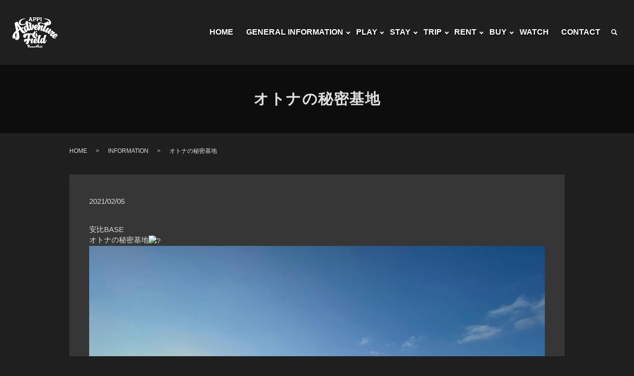

--- FILE ---
content_type: text/html; charset=UTF-8
request_url: https://www.kurumaasobi.com/news/1883
body_size: 13302
content:
  <!DOCTYPE HTML>
<html lang="ja">
<head prefix="og: http://ogp.me/ns# fb: http://ogp.me/ns/fb# article: http://ogp.me/ns/article#">
  <meta charset="utf-8">
  <meta http-equiv="X-UA-Compatible" content="IE=edge,chrome=1">
  <meta name="viewport" content="width=device-width, initial-scale=1">
  <title>オトナの秘密基地 | クルマアソビアドベンチャーフィールド 安比 THE MOTEL ｜ 株式会社エヌズ・ステージ</title>
  
<!-- All In One SEO Pack 3.7.1ob_start_detected [-1,-1] -->
<meta name="description"  content="安比BASE オトナの秘密基地" />

<meta name="keywords"  content="アクティビティ,オフロード,オフロードコース,クルマアソビ,雪" />

<script type="application/ld+json" class="aioseop-schema">{"@context":"https://schema.org","@graph":[{"@type":"Organization","@id":"https://www.kurumaasobi.com/#organization","url":"https://www.kurumaasobi.com/","name":"クルマアソビアドベンチャーフィールド 安比 THE MOTEL ｜ 株式会社エヌズ・ステージ","sameAs":[]},{"@type":"WebSite","@id":"https://www.kurumaasobi.com/#website","url":"https://www.kurumaasobi.com/","name":"クルマアソビアドベンチャーフィールド 安比 THE MOTEL ｜ 株式会社エヌズ・ステージ","publisher":{"@id":"https://www.kurumaasobi.com/#organization"}},{"@type":"WebPage","@id":"https://www.kurumaasobi.com/news/1883#webpage","url":"https://www.kurumaasobi.com/news/1883","inLanguage":"ja","name":"オトナの秘密基地","isPartOf":{"@id":"https://www.kurumaasobi.com/#website"},"breadcrumb":{"@id":"https://www.kurumaasobi.com/news/1883#breadcrumblist"},"image":{"@type":"ImageObject","@id":"https://www.kurumaasobi.com/news/1883#primaryimage","url":"/wp-content/uploads/クルマアソビアイキャッチ用-105.jpg","width":680,"height":276},"primaryImageOfPage":{"@id":"https://www.kurumaasobi.com/news/1883#primaryimage"},"datePublished":"2021-02-05T08:10:32+09:00","dateModified":"2021-02-15T07:15:49+09:00"},{"@type":"Article","@id":"https://www.kurumaasobi.com/news/1883#article","isPartOf":{"@id":"https://www.kurumaasobi.com/news/1883#webpage"},"author":{"@id":"https://www.kurumaasobi.com/author/authorname#author"},"headline":"オトナの秘密基地","datePublished":"2021-02-05T08:10:32+09:00","dateModified":"2021-02-15T07:15:49+09:00","commentCount":0,"mainEntityOfPage":{"@id":"https://www.kurumaasobi.com/news/1883#webpage"},"publisher":{"@id":"https://www.kurumaasobi.com/#organization"},"articleSection":"INFORMATION, アクティビティ, オフロード, オフロードコース, クルマアソビ, 雪","image":{"@type":"ImageObject","@id":"https://www.kurumaasobi.com/news/1883#primaryimage","url":"/wp-content/uploads/クルマアソビアイキャッチ用-105.jpg","width":680,"height":276}},{"@type":"Person","@id":"https://www.kurumaasobi.com/author/authorname#author","name":"S10306572000001","sameAs":[],"image":{"@type":"ImageObject","@id":"https://www.kurumaasobi.com/#personlogo","url":"https://secure.gravatar.com/avatar/f9feeffebc5e679946e2f03ed0fa440a?s=96&d=mm&r=g","width":96,"height":96,"caption":"S10306572000001"}},{"@type":"BreadcrumbList","@id":"https://www.kurumaasobi.com/news/1883#breadcrumblist","itemListElement":[{"@type":"ListItem","position":1,"item":{"@type":"WebPage","@id":"https://www.kurumaasobi.com/","url":"https://www.kurumaasobi.com/","name":"クルマアソビアドベンチャーフィールド 安比 THE MOTEL ｜ 株式会社エヌズ・ステージ"}},{"@type":"ListItem","position":2,"item":{"@type":"WebPage","@id":"https://www.kurumaasobi.com/news/1883","url":"https://www.kurumaasobi.com/news/1883","name":"オトナの秘密基地"}}]}]}</script>
<link rel="canonical" href="https://www.kurumaasobi.com/news/1883" />
<meta property="og:type" content="article" />
<meta property="og:title" content="オトナの秘密基地 | クルマアソビアドベンチャーフィールド 安比 THE MOTEL ｜ 株式会社エヌズ・ステージ" />
<meta property="og:description" content="安比BASE オトナの秘密基地" />
<meta property="og:url" content="https://www.kurumaasobi.com/news/1883" />
<meta property="og:image" content="/wp-content/uploads/クルマアソビアイキャッチ用-105.jpg" />
<meta property="article:published_time" content="2021-02-05T08:10:32Z" />
<meta property="article:modified_time" content="2021-02-15T07:15:49Z" />
<meta property="og:image:secure_url" content="/wp-content/uploads/クルマアソビアイキャッチ用-105.jpg" />
<meta name="twitter:card" content="summary" />
<meta name="twitter:title" content="オトナの秘密基地 | クルマアソビアドベンチャーフィールド 安比 THE MOTEL ｜ 株式会社エヌズ・ステージ" />
<meta name="twitter:description" content="安比BASE オトナの秘密基地" />
<meta name="twitter:image" content="/wp-content/uploads/クルマアソビアイキャッチ用-105.jpg" />
			<script type="text/javascript" >
				window.ga=window.ga||function(){(ga.q=ga.q||[]).push(arguments)};ga.l=+new Date;
				ga('create', 'UA-176068881-1', 'auto');
				// Plugins
				
				ga('send', 'pageview');
			</script>
			<script async src="https://www.google-analytics.com/analytics.js"></script>
			<!-- All In One SEO Pack -->
<link rel="alternate" type="application/rss+xml" title="クルマアソビアドベンチャーフィールド 安比 THE MOTEL ｜ 株式会社エヌズ・ステージ &raquo; オトナの秘密基地 のコメントのフィード" href="https://www.kurumaasobi.com/news/1883/feed" />
<link rel='stylesheet' id='wp-block-library-css'  href='https://www.kurumaasobi.com/wp-includes/css/dist/block-library/style.min.css?ver=5.3.20' type='text/css' media='all' />
<link rel='stylesheet' id='contact-form-7-css'  href='https://www.kurumaasobi.com/wp-content/plugins/contact-form-7/includes/css/styles.css?ver=5.1.5' type='text/css' media='all' />
<script type='text/javascript' src='https://www.kurumaasobi.com/wp-content/themes/kurumaasobi.com_theme/assets/js/vendor/jquery.min.js?ver=5.3.20'></script>
<link rel='prev' title='youtube新チャンネル「遊びの穴」こうご期待！' href='https://www.kurumaasobi.com/news/1865' />
<link rel='next' title='極上のマリアージュ' href='https://www.kurumaasobi.com/news/1890' />
<link rel='shortlink' href='https://www.kurumaasobi.com/?p=1883' />
<style>.gallery .gallery-item img { width: auto; height: auto; }</style><link rel="icon" href="/wp-content/uploads/favicon-150x150.png" sizes="32x32" />
<link rel="icon" href="/wp-content/uploads/favicon-300x300.png" sizes="192x192" />
<link rel="apple-touch-icon-precomposed" href="/wp-content/uploads/favicon-300x300.png" />
<meta name="msapplication-TileImage" content="/wp-content/uploads/favicon-300x300.png" />
		<style type="text/css" id="wp-custom-css">
			
 header {
    z-index: 1000!important;
    }
    header .global_nav > ul {
    text-shadow: 2px 2px 3px rgb(0 0 0 / 52%);
    }
    header .global_nav > ul > li.has_under .sub-menu {
    text-shadow: none;
    }
    @media(max-width: 520px) {
    #sec02 .container .row .col figure .box .row .inner:first-child {
    margin-bottom: 5px;
    padding-bottom: 5px;
    }
    }
    body:not(.home) footer {
    padding-top: 35px!important;
    }
    /* 2021/03/20追記 画像横幅PC50％：SP100％ */
    .user_img {
    width: 50%;
    height:auto;
    }
    @media (max-width: 768px) {
    .user_img {
    width: 100%;
    }
    }
    /* 2020/07/23追記 youtube iframe レスポンシブ */
    .youtube {
    position: relative;
    width: 100%;
    padding-top: 56.25%;
    }
    .youtube iframe, .youtube video {
    position: absolute;
    top: 0;
    right: 0;
    width: 100% !important;
    height: 100% !important;
    }
    /* 2020/09/14追記 TRIPページ　table style */
    .trip_tbl {
    width: 80%;
    margin: 0 auto;
    }
    .trip_tbl table {
    width: 100%;
    margin: 0 auto 20px;
    border: 2px solid rgba(255, 255, 255, .5);
    }
    .trip_tbl table th {
    width: 30%;
    min-width: 12em;
    }
    @media(max-width: 520px) {
    .trip_tbl table th, .trip_tbl table td {
    display: block;
    width: 100%;
    }
    .trip_tbl table th {
    background: rgba(255, 255, 255, .3);
    }
    }
    /* 2020/09/20追記 STAYページ style */
    .ds_flex {
    display: flex;
    align-items: center;
    justify-content: space-between;
    flex-wrap: nowrap;
    }
    .small {
    font-size: 90%;
    }
    .stay table {
    width: 100%;
    margin-bottom: 4%;
    vertical-align: top;
    font-size: 120%;
    }
    .stay table tr {
    border-bottom: 1px solid rgba(255, 255, 255, .5);
    }
    .stay table th {
    width:10em;
    }
    .stay table:not(.stay_tbl) {
    border: 1px solid rgba(255, 255, 255, .5);
    }
    .stay table:not(.stay_tbl) th {
    border-right: 1px solid rgba(255, 255, 255, .5);
    word-break: keep-all;
    }
    .stay table:not(.stay_tbl) th:last-child {
    border: 0;
    }
    .stay .stay_tbl_cart {
    table-layout: fixed;
    }
    .stay .stay_tbl_cart td:last-child {
    border-left: 1px solid rgba(255, 255, 255, .5);
    }
    .stay ul {
    padding: 0 0 0 1em;
    }
    .stay_content_01 {
    margin: 4% calc( ( 100% - 100vw ) / 2 );/*エラーになるスタイル*/
    padding: 2em 0;
    background: url(https://www.kurumaasobi.com/wp-content/uploads/key.jpg) 0 0 /cover no-repeat;
    background-attachment: fixed;
    }
    .stay .stay_tbl {
    width: auto;
    font-weight: bold;
    }
    .stay_deta_wrap {
    align-items: flex-start;
    }
    .stay_deta_slider {
    position: relative;
    margin: 0;
    padding-top: calc(570 / 1280 * 100%);
    overflow: hidden;
    }
    .stay_deta_slider li {
    position: absolute;
    top: 50%;
    left: 50%;
    display: block;
    width: 100%;
    height: 100%;
    transform: translate(-50% , -50%);
    animation-iteration-count: infinite;
    animation-duration: 21s;
    overflow: hidden;
    }
    .stay_deta_slider li:nth-child(1) {
    animation-name: slider;
    animation-delay: -3s;
    }
    .stay_deta_slider li:nth-child(2) {
    animation-name: slider;
    animation-delay: 4s;
    opacity: 0;      }
    .stay_deta_slider li:nth-child(3) {
    animation-name: slider;
    animation-delay: 11s;
    opacity: 0;
    }
    @keyframes slider {
    /*sliderアニメーション*/
    0% {
    opacity: 0;
    }
    20.83% {
    opacity: 1;
    }
    33.33% {
    opacity: 1;
    }
    45.83% {
    opacity: 0;
    }
    100% {
    opacity: 0;
    }
    }
    .stay_deta {
    width: calc( (100% / 2) - 2em );
    margin-bottom: 5% !important
    }
    .stay_deta.col_3 {
    width: calc( (100% / 3) - 2em );
    }
    .stay_deta h4 {
    margin: 2em 0 1em;
    padding: .2em 1em;
    border-bottom: 1px solid rgba(255, 255, 255, .5);
    }
    .stay_deta h4:after {
    display: none;
    }
    .stay_deta .stay_deta_tbl {
    align-items: stretch;
    justify-content: flex-start;
    }
    .stay_deta .stay_deta_tbl dt {
    display: inline-flex;
    align-items: center;
    margin: 0 1em 0 0;
    padding: 0 1em;
    border: 1px solid rgba(255, 255, 255, .5);
    }
    .stay_plan {
    margin-bottom: 5%;
    padding-bottom: 5%;
    border-bottom:  1px solid rgba(255, 255, 255, .5);
    }
    .stay_plan#trai {
    margin-bottom: 5%;
    }
    .stay_center {
    text-align: center;
    }
    .stay_plan ul {
    margin: 0;
    padding: 0;
    list-style: none;
    }
    .stay_plan li[class^="stay_"] {
    display: inline-block;
    margin: 0 0 .5em;
    padding:0 1em 0 2.5em;
    font-size: 90%;
    }
    .stay_plan .stay_log {
    background:url(https://www.kurumaasobi.com/wp-content/uploads/stay_icon_log.png) .5em center /1.5em auto no-repeat, rgba(237, 205, 220, .3);
    }
    .stay_plan .stay_auto {
    background:url(https://www.kurumaasobi.com/wp-content/uploads/stay_icon_auto.png) .5em center /1.5em auto no-repeat, rgba(216, 233, 217, .3);
    }
    .stay_plan .stay_dome {
    background:url(https://www.kurumaasobi.com/wp-content/uploads/stay_icon_dome.png) .5em center /1.5em auto no-repeat, rgba(246, 248, 247, .3);
    }
    .stay_plan .stay_off {
    background:url(https://www.kurumaasobi.com/wp-content/uploads/stay_icon_bg.png) .5em center /1.5em auto no-repeat, rgba(174, 166, 70, .3);
    }
    .stay_plan .stay_trai {
    background:url(https://www.kurumaasobi.com/wp-content/uploads/stay_icon_tla.png) .5em center /1.5em auto no-repeat, rgba(84, 222, 242, .3);
    }
    /* 2021/12/17 追記*/
    .stay_plan .stay_sauna {
    background:url(https://www.kurumaasobi.com/wp-content/uploads/stay_icon_sauna.png) .5em center /1.5em auto no-repeat, rgba(89, 89, 143, .3);
    }
    .stay_plan .stay_irori {
    background:url(https://www.kurumaasobi.com/wp-content/uploads/stay_icon_irori.png) .5em center /1.5em auto no-repeat, rgba(143, 112, 89, .3);
    }
    
    .stay_plan li[class^="stay_"] span {
    display: inline-block;
    height: 100%;
    margin: 0 -1em 0 .5em;
    padding: 0 5px;
    background: rgba(0, 0, 0, .3);
    }
    .stay_plan_content_01 {
    margin: 4% calc( ( 100% - 100vw ) / 2 );/*エラーになるスタイル*/
    padding: 2em 0;
    background: url(https://www.kurumaasobi.com/wp-content/uploads/stay_bg_map.jpg) 0 0 /cover no-repeat;
    background-attachment: fixed;
    }
    .stay_plan_content_01 p {
    display: flex;
    align-items: center;
    justify-content: center;
    }
    .stay_plan_content_01 p img {
    width: auto;
    max-height: 100vh;
    }			
    .stay_plan_content_all p {
    margin-right: 2em;
    }
    
    .stay_plan_content {
    display: flex;
    justify-content: space-between;
    align-items: flex-start;
    margin: 0 0 30px;
    }
    .stay_plan_content .stay_plan_content_img, .stay_plan_content .stay_plan_content_inner {
    width: 50%;
    }
    .stay_plan_content .stay_plan_content_img:first-child {
    margin:  0 2em 0 0;
    }
    .stay_plan_content .stay_plan_content_img:last-child {
    margin:  0 0 0 2em;
    }
    .stay_plan_content .stay_plan_content_img img {
    width: 100%;
    height: auto;
    }
    .stay_plan .stay_plan_content dd dd {
    display: inline-block;
    width: 40%;
    text-align: right;
    }
    .stay_plan .stay_plan_content dd dt {
    display: inline-block;
    width: 60%;
    }
    .stay .stay_plan_fee {
    max-width: 500px;
    margin: 2em auto;
    padding: 10px;
    }
    .stay .stay_plan_fee h5 {
    margin: 0 0 .7em 0;
    padding: .2em 1em;
    border-bottom: 1px solid rgba(255, 255, 255, .5);
    font-size: 120%;
    text-align: center;
    }
    .stay .stay_plan_fee h5 + p {
    text-align: center;
    }
    .stay .stay_plan_fee h6 {
    margin: 2em 0 .7em;
    font-size: 1.5rem;
    text-align: center;
    }
    .stay_plan_fee_contents {
    display: flex;
    justify-content: center;
    }
    .stay_plan_fee_contents dt {
    width: 12em;
    }
    .stay_plan_fee_contents dd {
    width: 10em;
    }
    
    .stay table.stay_plan_table {
        border-spacing: 10px;
        border-collapse: inherit;
        font-size: 100%;
    }
    @media (max-width: 768px) {
        .stay table.stay_plan_table {
            border-spacing: 4px;
        }  
        
    }
    
    .stay table .stay_plan_table_th th {
        border: 0;
        background: #000;
        color-scheme: #fff;
    }
    .stay table .stay_plan_table_small th {
        border-right: 0;
        border-bottom: 1px solid rgba( 255, 255, 255, .5 );
        font-size: 90%;
    }
    .stay table .stay_plan_table_small th:last-child {
        border-bottom: 1px solid rgba( 255, 255, 255, .5 );
    }
    .stay table.stay_plan_table td {
        font-size: 120%;
        text-align: right;
        white-space: nowrap;
    }
    /***** 2022.04.29 追加　レンタル料金表   *****/
    .rental_wrap {
        overflow-x: scroll;
    }
    #rental {
        max-width: 80%;
        min-width: 500px;
        table-layout: fixed;
        font-size: 95%;
    }
    #rental th {
        background: #000;
    }
    #rental .stay_rental_num {
        width: 3em;
        padding: 0 1em;
        border-right: 1px solid rgba(255, 255, 255, .5);
        text-align: center;
    }
    #rental .stay_rental_price {
        width: 4em;
        padding: 0 1em;
        text-align: right;
    }
    @media (max-width: 768px) {
        .stay table.stay_plan_table {
            border-spacing: 4px;
        }  
        
    }
    
    /*************************************************************************
    宿泊体験会
    *************************************************************************/
    .waribiki_info {
    margin: 5% 0;
    }
    .waribiki_info .waribiki_img {
    width: 80%;
    max-width: 600px;
    margin: 0 auto;
    }
    .waribiki_info section[class^="waribiki_info_content"] {
    margin: 5% 0;
    } 
    .waribiki_info .waribiki_info_list {
    display: flex;
    align-items: flex-start;
    justify-content: space-between;
    width: 100%;
    margin: 0;
    padding: 0;
    list-style: none;
    }
    .waribiki_info .waribiki_info_list li {
    position:relative;
    margin: 0 1em 0 0;
    }
    .waribiki_info .waribiki_info_content01 .waribiki_info_list li:last-child {
    margin: 0;
    }
    #sauna{
    animation: bound-anim 1.2s infinite;
    }
    @keyframes bound-anim {
    0%,100% {transform: rotate(0deg)}
    10% {transform: rotate(3deg)}
    20% {transform: rotate(0deg);}
    30% {transform: rotate(3deg)}
    40% {transform: rotate(0deg);}
    }
    .stay .stay_plan_fee.waribiki {
    max-width: 800px;
    padding: 1em;
    background: rgba(0, 0, 0, .3);
    }
    .stay .stay_plan_fee.waribiki .stay_plan_fee_contents {
    align-items: center;
    }
    .stay .stay_plan_fee.waribiki h6 {
    font-size: 2rem;
    color: red;
    }
    .stay .stay_plan_fee.waribiki .waribiki_img {
    width: 80%;
    max-width: 300px;
    margin: 1em auto;
    }
    .stay_plan_fee.waribiki h5 span {
    color:#FF2B2E
    }
    .stay_plan_fee.waribiki ul {
    margin: 0 2em;
    border-bottom: 1px solid rgba(255, 43, 46, .5);
    }
    .stay_plan_fee.waribiki .small {
    font-size: 50%;
    }
    .stay_plan_fee.waribiki .waribiki_none .waribiki_text {
    position: relative;
    height: auto;
    margin: 0;
    padding: 0;
    background: none;
    }
    .stay_plan_fee.waribiki .waribiki_none .waribiki_text::before {
    content: "";
    position: absolute;
    bottom: 50%;
    left: 0;
    display: block;
    width: 100%;
    height: 1px;
    background: #FF2B2E;
    transform: skewY(-10deg);
    }
    .stay_plan_fee.waribiki .waribiki_arrow {
    display: block;
    width: .7em;
    height: .7em;
    margin: 0 -1em 0 .5em;
    border-style: solid;
    border-width: 2px;
    border-color: #fff #fff transparent transparent;
    transform: rotate(45deg);
    }
    .stay_plan_fee.waribiki .waribiki_fee {
    font-size: 160%;
    color: #FF2B2E;
    margin-left: 1em;
    }
    .stay .stay_plan_fee.waribiki p {
    text-align: center;
    }
    
    /* 0925　STAY　追記 */
    .stay_tbl_02 {
    table-layout:fixed;
    }
    .stay .stay_tbl_02 th {
    width: 50%;
    }
    .stay .stay_tbl_02 td {
    border-right: 1px solid rgba( 255, 255, 255, .5 );
    }
    .stay .stay_tbl_02 .stay_tbl_pc {
    }
    .stay .stay_tbl_02 .stay_tbl_sp {
    display: none;
    }
    /* stay_fee table */
    .stay_fee {
    margin: 4% calc( ( 100% - 100vw ) / 2 );
    padding: 5% 5% 0;
    }
    .stay_fee table {
    max-width: 1250px;
    min-width: 600px;
    font-size: 92%;
    }
    .stay_fee table th, .stay_fee table td {
    padding: .5em;
    }
    .stay_fee thead tr:last-child {
    border-top: none;
    }
    .stay_fee thead tr:last-child th:nth-last-of-type(1), .stay_fee td:nth-last-of-type(1):not(.stay_fee_none) {
    background: rgba(237, 205, 220, .3);
    }
    .stay_fee thead tr:last-child th:nth-last-of-type(2), .stay_fee td:nth-last-of-type(2):not(.stay_fee_none) {
    background: rgba(216, 233, 217, .3);
    }
    .stay_fee thead tr:last-child th:nth-last-of-type(3), .stay_fee td:nth-last-of-type(3):not(.stay_fee_none) {
    background: rgba(246, 248, 247, .3);
    }
    .stay_fee tbody td.stay_fee_caption {
    padding: .2em;
    background: none !important;
    font-size: 90%;
    text-align: left;
    }
    .stay_fee tbody td {
    border-right: 1px solid rgba(255, 255, 255, .5);
    text-align: center;
    }
    .stay_fee table tbody td.stay_fee_glay {
    background: rgba(255, 255, 255, .1) !important;
    }
    .stay_fee	.stay_fee_ttl {
    width: 7em;
    padding: 0;
    }
    .stay_fee .stay_fee_season {
    width: 8em;
    }
        
    @media (max-width: 768px)  {
    .stay table th {
    width: 5em;
    }
    .ds_flex {
    display: block;
    }
    .stay_content_01 {
    background-image: url(https://www.kurumaasobi.com/wp-content/uploads/key_sp.jpg);
    }
    .stay_deta, .stay_deta.col_3 {
    width: 100%;
    }
    .stay_deta_tbl {
    display: flex;
    }
    .stay_plan .stay_plan_content_all p {
    margin-right: 0;
    }
    .stay_plan_content {
    flex-wrap: wrap;
    margin: 0;
    }
    .stay .stay_plan_content .stay_plan_content_img, .stay_plan_content .stay_plan_content_inner {
    width: 100%;
    margin: 1em 0;
    }
    .stay_plan_content .stay_plan_content_img:last-child {
    order: -1;
    }
    /* 0925　STAY　追記 */
    .stay .stay_tbl_02 th, .stay .stay_tbl_02 td {
    display: block;
    width: 100%;
    }
    .stay .stay_tbl_02 .stay_tbl_sp {
    display: block;
    border-bottom: 1px solid rgba(255, 255, 255, .5);
    border-top: 1px solid rgba(255, 255, 255, .5);
    }
    .stay .stay_tbl_02 .stay_tbl_pc {
    display: none;
    }
    .stay_fee {
    margin: 0;
    overflow-x: scroll;
    }
    .stay_fee thead {
    position: sticky;
    top: 0;
    }
    .stay_fee_pc {
    display: none;
    }
    
    
    /*************************************************************************
    宿泊体験会
    *************************************************************************/
    .stay .stay_plan_fee.waribiki .stay_plan_fee_contents {
    display: block;
    text-align: center;
    }
    .stay_plan_fee.waribiki .waribiki_arrow {
    margin: 0 auto;
    transform: rotate(135deg);
    }
    .waribiki_info_list {
    flex-wrap: wrap;
    }
    .waribiki_info_list li {
    width: calc( ( 100% / 3 ) - ( .5em  * 2 ) );
    margin: 0 .5em .5em 0;
    }
    .waribiki_info_list li:nth-child(3) {
    margin-right: 0;
    }
    }
    
    /*崩れ要注意（STAYページ子要素横100％にするための設定）*/
    main .row .column_main {
    overflow: initial;
    }
    
    /* 2020/09/21追記 Q&Aページ style */
    .qa_content {
    margin: 0 0 5%;
    }
    .acd_check{
    display: none;
    }
    .acd_label{
    position: relative;
    display: block;
    margin-bottom: 1px;
    padding: 10px 4em;
    background: #333;
    color: #fff;
    text-indent: -2em;
    cursor: pointer;
    }
    .acd_content{
    height: 0;
    padding: 0 10px 0 1em;
    border: 1px solid #333;
    transition: .3s;
    visibility: hidden;
    line-height: 0;
    opacity: 0;
    }
    .acd_check:checked + .acd_label + .acd_content{
    height: 100%;
    padding: 10px 10px 10px 1em;
    visibility: visible;
    line-height: 1.5;
    opacity: 1;
    }
    .acd_content p:first-child {
    padding-left: 2.5em;
    text-indent: -1.5em;
    }
    .acd_label .acd_icon {
    position: absolute;
    top: 50%;
    right: 2em;
    width:1.5em;
    height: 1.5em;
    transform: translateY(-50%);
    }
    .acd_label .acd_icon::before {
    content: "";
    position: absolute;
    top: 0;
    bottom: auto;
    right: 0;
    display: block;
    height: 50%;
    width: 50%;
    border-right: 2px solid #fff;
    border-bottom: 2px solid #fff;
    transform: rotate(45deg);
    transform-origin: center center;
    transition: all .3s;
    }
    .acd_check:checked + .acd_label .acd_icon::before {
    transform: rotate(225deg) translate(-50%);;
    }
    .acd_first {
    margin-right: .5em;
    font-size: 150%;
    }
    /* 2020/09/21追記 USER GUIDEページ style */
    .user_guide > dl {
    position: relative;
    display: table;
    width: 80%;
    max-width: 600px;
    margin: 2em auto;
    background: #333;
    }
    .user_guide > dl:nth-child(odd) {
    background: #444;
    }
    .user_guide > dl::after {
    content: "";
    position: absolute;
    top: 100%;
    left: 50%;
    border-style: solid;
    border-color: #333 transparent transparent transparent;
    border-width: 20px 20px 0 20px;
    transform: translatex(-50%);
    }
    .user_guide > dl:nth-child(odd)::after {
    border-color: #444 transparent transparent transparent;
    }
    .user_guide > dl:last-child {
    margin: 0 auto 2em;
    }
    .user_guide > dl:last-child::after {
    display: none;
    }
    .user_guide > dl > dt, .user_guide > dl > dd {
    display: table-cell;
    vertical-align: middle;
    }
    .user_guide > dl > dt {
    width: 7em;
    padding: 0 0 .5em;
    background: #444;
    text-align: center;
    color: #fff;
    }
    .user_guide > dl > dt:nth-child(odd) {
    background: #555;
    }
    .user_guide > dl > dt span {
    display: block;
    width: 1.5em;
    height: 1.5em;
    margin: 0 auto;
    border-radius: 100%;
    background: #fff;
    font-size: 140%;
    color: #333;
    }
    .user_guide > dl > dd {
    padding: .6em;
    }
    .user_guide > dl > dd dt {
    margin: 0 0 1em;
    font-size: 110%;
    }
    @media (max-width: 768px)  {
    .user_guide > dl > dt, .user_guide > dl > dd {
    display: block;
    width: 100%;
    }
    }
    /* 0926　TOPページ修正 */
    #sec01 {
    background: url(/wp-content/uploads/top_map_bg.png) no-repeat top right/contain !important;
    }
    #sec01_1 {
    margin-top: 5%;
    }
    /* 1018 PLAY 追加 */
    .play_tbl {
    border: 1px solid rgba(255, 255, 255, .5);
    }
    .play_tbl th {
    border-bottom: 1px solid rgba(255, 255, 255, .5);
    }
    .play_tbl td {
    border-bottom: 1px solid rgba(255, 255, 255, .5);
    border-left: 1px solid rgba(255, 255, 255, .5);
    }
    /* 0124 sauna */
    .sauna {
    padding: 16px;
    background: url(https://www.kurumaasobi.com/wp-content/uploads/sauna_bg.jpg) 0 0 / 100% auto repeat-y;
    font-weight: bold;
    color: #221814;
    }
    .sauna h2, .sauna h3 {
    color: #221814;
    }
    .sauna h2::after, .sauna h3::before {
    background: #221814;
    }
    .sauna ul {
    padding: 0;
    }
    .sauna li {
    list-style: none;
    }
    .sauna .sauna_key {
    width: 90%;
    margin: 0 auto;
    }
    .sauna .sauna_key p {
    width: 20%;
    }
    .sauna .sauna_key ul {
    width: 80%;
    }
    .sauna .sauna_key li:first-child {
    margin: 0 0 1em;
    }
    .sauna .sauna_key img {
    width: 100%;
    height: 100%;
    }
    .sauna .sauna_key_img {
    display: flex;
    justify-content: space-between;
    flex-wrap: wrap;
    margin: 0;
    padding: 0;
    }
    .sauna .sauna_key_img li {
    width: calc( 100% / 4 - 4px);
    margin: 0 0 8px;
    }
    .sauna_content_point {
    display: flex;
    align-items: center;
    justify-content: center;
    flex-wrap: wrap;
    max-width: 800px;
    margin: 0 auto 36px;
    padding: 0;
    }
    .sauna_content_point li {
    position: relative;
    display: inline-flex;
    align-items: center;
    justify-content: center;
    width: calc( 100% / 4 - 8px );
    height: auto;
    margin: 16px 4px;
    }
    .sauna_content_point li::before {
    content: "";
    display: block;
    padding-top: 100%;
    }
    .sauna_content_point li p {
    position: absolute;
    top: 0;
    left: 0;
    display: inline-flex;
    align-items: center;
    justify-content: center;
    width: 100%;
    height: 100%;
    padding: .5em;
    border-radius: 100%;
    border: 10px solid rgba(34, 24, 20, .8);
    background: rgba(255, 255, 255, .3);
    text-align: center;	
    }
    .sauna .sauna_top_text {
    width: 80%;
    margin: 1em auto;
    }
    .sauna_fee h2 {
    width: 80%;
    }
    .sauna_fee h3 {
    padding: 5px 1em;
    background: #221814;
    font-size: 130%;
    color: #fff;
    }
    .sauna_fee h2::after, .sauna_fee h3::before {
    display: none;
    }
    .sauna .sauna_fee_content {
    margin: 0 0 1em;
    padding: .5em 1em;
    background: rgba(255, 255, 255, .5);
    font-size: 120%;
    }
    .sauna .sauna_fee_content dl {
    display: flex;
    align-items: flex-start;
    justify-content: flex-start;
    margin: 0;
    }
    .sauna .sauna_fee_content dt {
    position: relative;
    min-width: 5em;
    margin: 0 .5em 0 0;
    padding: 0 1em 0 0;
    text-align-last: justify;
    text-justify: inter-ideograph;
    }
    .sauna .sauna_fee_content dt::after {
    content: "／";
    position: absolute;
    top: 0;
    right: -.5em;
    }
    .sauna .sauna_fee_content dd {
    margin: 0 0 0 .5em;
    }
    .sauna .sauna_fee_content dd .sauna_time {
    display: inline-block;
    padding: 0 .4em;
    background: #221814;
    border-radius: 100%;
    color: #fff;
    }
    .sauna .sauna_fee_content dd .sauna_time_wrap {
    display: inline-block;
    }
    .sauna .sauna_annai {
    align-items: stretch;
    justify-content: space-between;
    }
    .sauna .sauna_annai h2 {
    width: 100%;
    padding: 5px 1em;
    background: #221814;
    font-size: 130%;
    color: #fff;
    }
    .sauna_annai > section .ds_flex {
    align-items: flex-start;
    font-size: .9rem;
    line-height: 1.2;
    }
    .sauna_annai > section .ds_flex > *:first-child {
    margin: 0 16px 8px 0;
    }
    .sauna_annai > section .ds_flex > *:nth-child(3) {
    margin-left: 16px;
    }
    .sauna_annai > section .ds_flex > * {
    margin: 0 0 8px;
    padding: 0;
    }
    .sauna .sauna_annai .sauna_in {
    width: 45%;
    margin: 0 0 36px!important;
    padding: 16px 24px 16px 0;
    }
    .sauna_annai > .sauna_in  .wid_40 {
    width: 36%;
    }
    .sauna_annai .sauna_in .wid_60 {
    width: 60%;
    }
    .sauna_annai .sauna_in .sauna_in_01 {
    width: calc(100% / 2 - 16px);
    }
    .sauna_annai .sauna_in .sauna_in_02 {
    width: calc(100% / 2);
    }
    .sauna_annai .sauna_in .sauna_in_siyou dt {
    margin-bottom: .5em;
    border-bottom: 1px solid rgba( 0, 0, 0, .5 );
    }
    .sauna_annai .sauna_in .sauna_in_siyou dd p {
    margin: 0;
    }
    .sauna .sauna_annai .sauna_out {
    width: 55%;
    margin: 0 0 36px !important;
    padding: 16px 0 16px 24px;
    }
    .sauna_product {
    margin: 0 0 36px;
    padding: 24px;
    background: rgba(255, 255, 255, .2);
    font-size: 120%;
    }
    .sauna_product .inner > dl {
    max-width: 600px;
    width: 80%;
    margin: 0 auto 2em;
    }
    .sauna_product .inner .ds_flex {
    align-items: flex-start;
    justify-content: flex-start;
    }
    .sauna_product .inner dt {
    position: relative;
    margin: 1em 0;
    padding: 0 0 0 1.2em;
    font-size: 130%;
    }
    .sauna_product .inner dt::before {
    content: "";
    position: absolute;
    top: calc( 50% - 2px);
    left: 0;
    display: block;
    width: .7em;
    height: 4px;
    background: #221814;
    }
    .sauna_product .inner dd {
    padding: .3em 1em;
    }
    .sauna_product .inner dd:nth-child(even) {
    background: rgba(255, 183, 0, .2);
    }
    .sauna .sauna_product .inner dd h3 {
    width: 9em;
    margin: 0;
    font-size: 110%;
    }
    .sauna .sauna_product .inner dd h3::before {
    display: none;
    }
    .sauna_product .inner dd p {
    margin: 0;
    }
    .sauna .sauna_box {
    display: flex;
    align-items: center;
    height: 50vh;
    margin: 0 -16px -16px;
    background: url("https://kurumaasobi.com/wp-content/uploads/bg.jpg") center center / cover no-repeat fixed;
    }
    .sauna .sauna_box .inner {
    width: 80%;
    margin: 0 auto;
    }
    .sauna .sauna_box .sauna_box_h {
    position: relative;
    width: 100%;
    padding: 0 0 0 2.5em;
    font-size: 200%;
    color: #fff;
    text-align: left;
    }
    .sauna .sauna_box .sauna_box_h::after {
    display: none; 
    }
    .sauna .sauna_box .sauna_box_h::before {
    content: "";
    position: absolute;
    top: 50%;
    left: 0;
    width: 2em;
    height: 2px;
    background: #fff;
    }
    
    @media (max-width: 768px)  {
    .sauna .sauna_key.ds_flex, .sauna_annai .sauna_in .ds_flex, .sauna_annai .sauna_out .ds_flex, .sauna_product .ds_flex {
    display: flex;
    }
    .sauna .sauna_key_img ul {
    max-width: 600px;
    }
    .sauna .sauna_key_img li {
    width: calc( 100% / 2 - 2px);
    margin: 0 0 4px;
    }
    .sauna_content_point li {
    width: calc( 100% / 2 - 6px);
    margin: 3px;
    }
    .sauna .sauna_annai .sauna_in, .sauna .sauna_annai .sauna_out {
    width: 100%;
    padding: 0;
    }
    .sauna_product .inner > dl, .sauna .sauna_box .inner {
    width: 100%;
    }
    .sauna .sauna_box .sauna_box_h {
    font-size: 120%;
    }
    }
    /* 210820　playページ修正 */
    body .col.span_6.play_w {
    margin: 0 !important;
    padding: 1.5em;
    }
    .play_w_inner {
        margin: 0 0 2em;
    }
    .play_w h3::before {
    background: #57AD2A;
    }
    .play_color {
    color: #57AD2A;
    }
    .play_fee  {
    display: flex;
    flex-wrap: wrap;
    justify-content: center;
    padding: .5em 1em;
    border: 1px solid rgba(59,177,43,.5);
    }
    .play_fee dt {
    position: relative;
    padding: 0 0 0 1em;
    font-size: 120%;
    }
    .play_fee dd {
        width: 100%;
        text-align: center;
    }
    .play_fee dt::before {
    content: "";
    position: absolute;
    top: 50%;
    left: 0;
    height: 2px;
    width: 7px;
    background: #fff;
    }
    .play_fee_text {
    font-size: 150%;
    font-weight: bold;
    }
    .play_bg {
    padding: .5em 1em;
    border: 1px solid rgba(255,255,255,.5);
    }
    .play_fee_snow .play_fee {
        border-color: #71889A;
    }
    .play_w.play_fee_snow h3::before {
        background: #71889A;
    }
    .play_fee_snow .play_fee .play_color {
        color: #71889A;
    }
    /* 20211227 playページ　雪上追加 */
    @media (max-width: 768px) {
    .play_fee.play_fee_snow {
    font-size: 85%;
    }
    }
    
    /* 1005 STAY 追記（Plice Listタイトルスタイル */
    .pluce_list_title {
    margin: 4% calc( ( 100% - 100vw ) / 2 );
    padding: 2em 0;
    text-align: center;
    background: #000;
    }
    /*20230523 watch 画像内ボタン追記*/
    .watch_btn_content {
        position: relative;
        display: block;
    }
     .watch_btn_content p[class^=watch_btn] {
        position: absolute;
        left: 51%;  
        width:30%;
        max-width: 100%;
        max-height: 100%;
        transition: .3s;
        
    }
    .watch_btn_content p img {
        max-width: 80%;
        max-height: 80%;
    }
    .watch_btn_content p[class^=watch_btn]:hover {
        margin-top: 2px;
        transition: .3s;
    }
    .watch_btn_content .watch_btn_1 {
        top: 22%;
    }
    .watch_btn_content .watch_btn_2 {
        top: 46%;
    }
    .watch_btn_content .watch_btn_3 {
        top: 71%;
    }
    @media (max-width: 768px) {
        .watch_btn_content p[class^=watch_btn] {
            margin-top: -3px;
        }
    }

@media (min-width: 900px) {
    header .global_nav ul li.has_under ul {
        width: auto;
        max-width: 15em;
        min-width: 15em;
    }
	
header .global_nav > ul > li.has_under > a:after {
	right: 0;
}		</style>
			
  <link href="https://fonts.googleapis.com/css?family=Noto+Sans+JP:400,700&amp;subset=japanese" rel="stylesheet" />
  <link href="https://www.kurumaasobi.com/wp-content/themes/kurumaasobi.com_theme/assets/css/main.css?1768364600" rel="stylesheet" >
  <script src="https://www.kurumaasobi.com/wp-content/themes/kurumaasobi.com_theme/assets/js/vendor/respond.min.js"></script>
  <script type="application/ld+json">
  {
    "@context": "http://schema.org",
    "@type": "BreadcrumbList",
    "itemListElement":
    [
      {
      "@type": "ListItem",
      "position": 1,
      "item":
      {
        "@id": "https://www.kurumaasobi.com/",
        "name": "クルマアソビアドベンチャーフィールド 安比 THE MOTEL ｜ 株式会社エヌズ・ステージ"
      }
    },
{
      "@type": "ListItem",
      "position": 2,
      "item":
      {
        "@id": "https://www.kurumaasobi.com/category/news/",
        "name": "INFORMATION"
      }
    },
{
      "@type": "ListItem",
      "position": 3,
      "item":
      {
        "@id": "https://www.kurumaasobi.com/news/1883/",
        "name": "オトナの秘密基地"
      }
    }    ]
  }
  </script>


  <script type="application/ld+json">
  {
    "@context": "http://schema.org/",
    "@type": "LocalBusiness",
    "name": "クルマアソビ",
    "address": "〒020-0831 岩手県盛岡市三本柳11地割8-10",
    "telephone": "019-632-6222",
    "faxNumber": "019-632-6223",
    "url": "https://www.kurumaasobi.com",
    "email": "info@kurumaasobi.com",
    "image": "https://www.kurumaasobi.com/wp-content/uploads/logo.svg",
    "logo": "https://www.kurumaasobi.com/wp-content/uploads/logo.svg"
  }
  </script>

<!-- Debug Warning: All In One SEO Pack meta data was included again from wp_head filter. Called 2 times! -->
<link rel="alternate" type="application/rss+xml" title="クルマアソビアドベンチャーフィールド 安比 THE MOTEL ｜ 株式会社エヌズ・ステージ &raquo; オトナの秘密基地 のコメントのフィード" href="https://www.kurumaasobi.com/news/1883/feed" />
<link rel='prev' title='youtube新チャンネル「遊びの穴」こうご期待！' href='https://www.kurumaasobi.com/news/1865' />
<link rel='next' title='極上のマリアージュ' href='https://www.kurumaasobi.com/news/1890' />
<link rel='shortlink' href='https://www.kurumaasobi.com/?p=1883' />
<style>.gallery .gallery-item img { width: auto; height: auto; }</style><link rel="icon" href="/wp-content/uploads/favicon-150x150.png" sizes="32x32" />
<link rel="icon" href="/wp-content/uploads/favicon-300x300.png" sizes="192x192" />
<link rel="apple-touch-icon-precomposed" href="/wp-content/uploads/favicon-300x300.png" />
<meta name="msapplication-TileImage" content="/wp-content/uploads/favicon-300x300.png" />
		<style type="text/css" id="wp-custom-css">
			
 header {
    z-index: 1000!important;
    }
    header .global_nav > ul {
    text-shadow: 2px 2px 3px rgb(0 0 0 / 52%);
    }
    header .global_nav > ul > li.has_under .sub-menu {
    text-shadow: none;
    }
    @media(max-width: 520px) {
    #sec02 .container .row .col figure .box .row .inner:first-child {
    margin-bottom: 5px;
    padding-bottom: 5px;
    }
    }
    body:not(.home) footer {
    padding-top: 35px!important;
    }
    /* 2021/03/20追記 画像横幅PC50％：SP100％ */
    .user_img {
    width: 50%;
    height:auto;
    }
    @media (max-width: 768px) {
    .user_img {
    width: 100%;
    }
    }
    /* 2020/07/23追記 youtube iframe レスポンシブ */
    .youtube {
    position: relative;
    width: 100%;
    padding-top: 56.25%;
    }
    .youtube iframe, .youtube video {
    position: absolute;
    top: 0;
    right: 0;
    width: 100% !important;
    height: 100% !important;
    }
    /* 2020/09/14追記 TRIPページ　table style */
    .trip_tbl {
    width: 80%;
    margin: 0 auto;
    }
    .trip_tbl table {
    width: 100%;
    margin: 0 auto 20px;
    border: 2px solid rgba(255, 255, 255, .5);
    }
    .trip_tbl table th {
    width: 30%;
    min-width: 12em;
    }
    @media(max-width: 520px) {
    .trip_tbl table th, .trip_tbl table td {
    display: block;
    width: 100%;
    }
    .trip_tbl table th {
    background: rgba(255, 255, 255, .3);
    }
    }
    /* 2020/09/20追記 STAYページ style */
    .ds_flex {
    display: flex;
    align-items: center;
    justify-content: space-between;
    flex-wrap: nowrap;
    }
    .small {
    font-size: 90%;
    }
    .stay table {
    width: 100%;
    margin-bottom: 4%;
    vertical-align: top;
    font-size: 120%;
    }
    .stay table tr {
    border-bottom: 1px solid rgba(255, 255, 255, .5);
    }
    .stay table th {
    width:10em;
    }
    .stay table:not(.stay_tbl) {
    border: 1px solid rgba(255, 255, 255, .5);
    }
    .stay table:not(.stay_tbl) th {
    border-right: 1px solid rgba(255, 255, 255, .5);
    word-break: keep-all;
    }
    .stay table:not(.stay_tbl) th:last-child {
    border: 0;
    }
    .stay .stay_tbl_cart {
    table-layout: fixed;
    }
    .stay .stay_tbl_cart td:last-child {
    border-left: 1px solid rgba(255, 255, 255, .5);
    }
    .stay ul {
    padding: 0 0 0 1em;
    }
    .stay_content_01 {
    margin: 4% calc( ( 100% - 100vw ) / 2 );/*エラーになるスタイル*/
    padding: 2em 0;
    background: url(https://www.kurumaasobi.com/wp-content/uploads/key.jpg) 0 0 /cover no-repeat;
    background-attachment: fixed;
    }
    .stay .stay_tbl {
    width: auto;
    font-weight: bold;
    }
    .stay_deta_wrap {
    align-items: flex-start;
    }
    .stay_deta_slider {
    position: relative;
    margin: 0;
    padding-top: calc(570 / 1280 * 100%);
    overflow: hidden;
    }
    .stay_deta_slider li {
    position: absolute;
    top: 50%;
    left: 50%;
    display: block;
    width: 100%;
    height: 100%;
    transform: translate(-50% , -50%);
    animation-iteration-count: infinite;
    animation-duration: 21s;
    overflow: hidden;
    }
    .stay_deta_slider li:nth-child(1) {
    animation-name: slider;
    animation-delay: -3s;
    }
    .stay_deta_slider li:nth-child(2) {
    animation-name: slider;
    animation-delay: 4s;
    opacity: 0;      }
    .stay_deta_slider li:nth-child(3) {
    animation-name: slider;
    animation-delay: 11s;
    opacity: 0;
    }
    @keyframes slider {
    /*sliderアニメーション*/
    0% {
    opacity: 0;
    }
    20.83% {
    opacity: 1;
    }
    33.33% {
    opacity: 1;
    }
    45.83% {
    opacity: 0;
    }
    100% {
    opacity: 0;
    }
    }
    .stay_deta {
    width: calc( (100% / 2) - 2em );
    margin-bottom: 5% !important
    }
    .stay_deta.col_3 {
    width: calc( (100% / 3) - 2em );
    }
    .stay_deta h4 {
    margin: 2em 0 1em;
    padding: .2em 1em;
    border-bottom: 1px solid rgba(255, 255, 255, .5);
    }
    .stay_deta h4:after {
    display: none;
    }
    .stay_deta .stay_deta_tbl {
    align-items: stretch;
    justify-content: flex-start;
    }
    .stay_deta .stay_deta_tbl dt {
    display: inline-flex;
    align-items: center;
    margin: 0 1em 0 0;
    padding: 0 1em;
    border: 1px solid rgba(255, 255, 255, .5);
    }
    .stay_plan {
    margin-bottom: 5%;
    padding-bottom: 5%;
    border-bottom:  1px solid rgba(255, 255, 255, .5);
    }
    .stay_plan#trai {
    margin-bottom: 5%;
    }
    .stay_center {
    text-align: center;
    }
    .stay_plan ul {
    margin: 0;
    padding: 0;
    list-style: none;
    }
    .stay_plan li[class^="stay_"] {
    display: inline-block;
    margin: 0 0 .5em;
    padding:0 1em 0 2.5em;
    font-size: 90%;
    }
    .stay_plan .stay_log {
    background:url(https://www.kurumaasobi.com/wp-content/uploads/stay_icon_log.png) .5em center /1.5em auto no-repeat, rgba(237, 205, 220, .3);
    }
    .stay_plan .stay_auto {
    background:url(https://www.kurumaasobi.com/wp-content/uploads/stay_icon_auto.png) .5em center /1.5em auto no-repeat, rgba(216, 233, 217, .3);
    }
    .stay_plan .stay_dome {
    background:url(https://www.kurumaasobi.com/wp-content/uploads/stay_icon_dome.png) .5em center /1.5em auto no-repeat, rgba(246, 248, 247, .3);
    }
    .stay_plan .stay_off {
    background:url(https://www.kurumaasobi.com/wp-content/uploads/stay_icon_bg.png) .5em center /1.5em auto no-repeat, rgba(174, 166, 70, .3);
    }
    .stay_plan .stay_trai {
    background:url(https://www.kurumaasobi.com/wp-content/uploads/stay_icon_tla.png) .5em center /1.5em auto no-repeat, rgba(84, 222, 242, .3);
    }
    /* 2021/12/17 追記*/
    .stay_plan .stay_sauna {
    background:url(https://www.kurumaasobi.com/wp-content/uploads/stay_icon_sauna.png) .5em center /1.5em auto no-repeat, rgba(89, 89, 143, .3);
    }
    .stay_plan .stay_irori {
    background:url(https://www.kurumaasobi.com/wp-content/uploads/stay_icon_irori.png) .5em center /1.5em auto no-repeat, rgba(143, 112, 89, .3);
    }
    
    .stay_plan li[class^="stay_"] span {
    display: inline-block;
    height: 100%;
    margin: 0 -1em 0 .5em;
    padding: 0 5px;
    background: rgba(0, 0, 0, .3);
    }
    .stay_plan_content_01 {
    margin: 4% calc( ( 100% - 100vw ) / 2 );/*エラーになるスタイル*/
    padding: 2em 0;
    background: url(https://www.kurumaasobi.com/wp-content/uploads/stay_bg_map.jpg) 0 0 /cover no-repeat;
    background-attachment: fixed;
    }
    .stay_plan_content_01 p {
    display: flex;
    align-items: center;
    justify-content: center;
    }
    .stay_plan_content_01 p img {
    width: auto;
    max-height: 100vh;
    }			
    .stay_plan_content_all p {
    margin-right: 2em;
    }
    
    .stay_plan_content {
    display: flex;
    justify-content: space-between;
    align-items: flex-start;
    margin: 0 0 30px;
    }
    .stay_plan_content .stay_plan_content_img, .stay_plan_content .stay_plan_content_inner {
    width: 50%;
    }
    .stay_plan_content .stay_plan_content_img:first-child {
    margin:  0 2em 0 0;
    }
    .stay_plan_content .stay_plan_content_img:last-child {
    margin:  0 0 0 2em;
    }
    .stay_plan_content .stay_plan_content_img img {
    width: 100%;
    height: auto;
    }
    .stay_plan .stay_plan_content dd dd {
    display: inline-block;
    width: 40%;
    text-align: right;
    }
    .stay_plan .stay_plan_content dd dt {
    display: inline-block;
    width: 60%;
    }
    .stay .stay_plan_fee {
    max-width: 500px;
    margin: 2em auto;
    padding: 10px;
    }
    .stay .stay_plan_fee h5 {
    margin: 0 0 .7em 0;
    padding: .2em 1em;
    border-bottom: 1px solid rgba(255, 255, 255, .5);
    font-size: 120%;
    text-align: center;
    }
    .stay .stay_plan_fee h5 + p {
    text-align: center;
    }
    .stay .stay_plan_fee h6 {
    margin: 2em 0 .7em;
    font-size: 1.5rem;
    text-align: center;
    }
    .stay_plan_fee_contents {
    display: flex;
    justify-content: center;
    }
    .stay_plan_fee_contents dt {
    width: 12em;
    }
    .stay_plan_fee_contents dd {
    width: 10em;
    }
    
    .stay table.stay_plan_table {
        border-spacing: 10px;
        border-collapse: inherit;
        font-size: 100%;
    }
    @media (max-width: 768px) {
        .stay table.stay_plan_table {
            border-spacing: 4px;
        }  
        
    }
    
    .stay table .stay_plan_table_th th {
        border: 0;
        background: #000;
        color-scheme: #fff;
    }
    .stay table .stay_plan_table_small th {
        border-right: 0;
        border-bottom: 1px solid rgba( 255, 255, 255, .5 );
        font-size: 90%;
    }
    .stay table .stay_plan_table_small th:last-child {
        border-bottom: 1px solid rgba( 255, 255, 255, .5 );
    }
    .stay table.stay_plan_table td {
        font-size: 120%;
        text-align: right;
        white-space: nowrap;
    }
    /***** 2022.04.29 追加　レンタル料金表   *****/
    .rental_wrap {
        overflow-x: scroll;
    }
    #rental {
        max-width: 80%;
        min-width: 500px;
        table-layout: fixed;
        font-size: 95%;
    }
    #rental th {
        background: #000;
    }
    #rental .stay_rental_num {
        width: 3em;
        padding: 0 1em;
        border-right: 1px solid rgba(255, 255, 255, .5);
        text-align: center;
    }
    #rental .stay_rental_price {
        width: 4em;
        padding: 0 1em;
        text-align: right;
    }
    @media (max-width: 768px) {
        .stay table.stay_plan_table {
            border-spacing: 4px;
        }  
        
    }
    
    /*************************************************************************
    宿泊体験会
    *************************************************************************/
    .waribiki_info {
    margin: 5% 0;
    }
    .waribiki_info .waribiki_img {
    width: 80%;
    max-width: 600px;
    margin: 0 auto;
    }
    .waribiki_info section[class^="waribiki_info_content"] {
    margin: 5% 0;
    } 
    .waribiki_info .waribiki_info_list {
    display: flex;
    align-items: flex-start;
    justify-content: space-between;
    width: 100%;
    margin: 0;
    padding: 0;
    list-style: none;
    }
    .waribiki_info .waribiki_info_list li {
    position:relative;
    margin: 0 1em 0 0;
    }
    .waribiki_info .waribiki_info_content01 .waribiki_info_list li:last-child {
    margin: 0;
    }
    #sauna{
    animation: bound-anim 1.2s infinite;
    }
    @keyframes bound-anim {
    0%,100% {transform: rotate(0deg)}
    10% {transform: rotate(3deg)}
    20% {transform: rotate(0deg);}
    30% {transform: rotate(3deg)}
    40% {transform: rotate(0deg);}
    }
    .stay .stay_plan_fee.waribiki {
    max-width: 800px;
    padding: 1em;
    background: rgba(0, 0, 0, .3);
    }
    .stay .stay_plan_fee.waribiki .stay_plan_fee_contents {
    align-items: center;
    }
    .stay .stay_plan_fee.waribiki h6 {
    font-size: 2rem;
    color: red;
    }
    .stay .stay_plan_fee.waribiki .waribiki_img {
    width: 80%;
    max-width: 300px;
    margin: 1em auto;
    }
    .stay_plan_fee.waribiki h5 span {
    color:#FF2B2E
    }
    .stay_plan_fee.waribiki ul {
    margin: 0 2em;
    border-bottom: 1px solid rgba(255, 43, 46, .5);
    }
    .stay_plan_fee.waribiki .small {
    font-size: 50%;
    }
    .stay_plan_fee.waribiki .waribiki_none .waribiki_text {
    position: relative;
    height: auto;
    margin: 0;
    padding: 0;
    background: none;
    }
    .stay_plan_fee.waribiki .waribiki_none .waribiki_text::before {
    content: "";
    position: absolute;
    bottom: 50%;
    left: 0;
    display: block;
    width: 100%;
    height: 1px;
    background: #FF2B2E;
    transform: skewY(-10deg);
    }
    .stay_plan_fee.waribiki .waribiki_arrow {
    display: block;
    width: .7em;
    height: .7em;
    margin: 0 -1em 0 .5em;
    border-style: solid;
    border-width: 2px;
    border-color: #fff #fff transparent transparent;
    transform: rotate(45deg);
    }
    .stay_plan_fee.waribiki .waribiki_fee {
    font-size: 160%;
    color: #FF2B2E;
    margin-left: 1em;
    }
    .stay .stay_plan_fee.waribiki p {
    text-align: center;
    }
    
    /* 0925　STAY　追記 */
    .stay_tbl_02 {
    table-layout:fixed;
    }
    .stay .stay_tbl_02 th {
    width: 50%;
    }
    .stay .stay_tbl_02 td {
    border-right: 1px solid rgba( 255, 255, 255, .5 );
    }
    .stay .stay_tbl_02 .stay_tbl_pc {
    }
    .stay .stay_tbl_02 .stay_tbl_sp {
    display: none;
    }
    /* stay_fee table */
    .stay_fee {
    margin: 4% calc( ( 100% - 100vw ) / 2 );
    padding: 5% 5% 0;
    }
    .stay_fee table {
    max-width: 1250px;
    min-width: 600px;
    font-size: 92%;
    }
    .stay_fee table th, .stay_fee table td {
    padding: .5em;
    }
    .stay_fee thead tr:last-child {
    border-top: none;
    }
    .stay_fee thead tr:last-child th:nth-last-of-type(1), .stay_fee td:nth-last-of-type(1):not(.stay_fee_none) {
    background: rgba(237, 205, 220, .3);
    }
    .stay_fee thead tr:last-child th:nth-last-of-type(2), .stay_fee td:nth-last-of-type(2):not(.stay_fee_none) {
    background: rgba(216, 233, 217, .3);
    }
    .stay_fee thead tr:last-child th:nth-last-of-type(3), .stay_fee td:nth-last-of-type(3):not(.stay_fee_none) {
    background: rgba(246, 248, 247, .3);
    }
    .stay_fee tbody td.stay_fee_caption {
    padding: .2em;
    background: none !important;
    font-size: 90%;
    text-align: left;
    }
    .stay_fee tbody td {
    border-right: 1px solid rgba(255, 255, 255, .5);
    text-align: center;
    }
    .stay_fee table tbody td.stay_fee_glay {
    background: rgba(255, 255, 255, .1) !important;
    }
    .stay_fee	.stay_fee_ttl {
    width: 7em;
    padding: 0;
    }
    .stay_fee .stay_fee_season {
    width: 8em;
    }
        
    @media (max-width: 768px)  {
    .stay table th {
    width: 5em;
    }
    .ds_flex {
    display: block;
    }
    .stay_content_01 {
    background-image: url(https://www.kurumaasobi.com/wp-content/uploads/key_sp.jpg);
    }
    .stay_deta, .stay_deta.col_3 {
    width: 100%;
    }
    .stay_deta_tbl {
    display: flex;
    }
    .stay_plan .stay_plan_content_all p {
    margin-right: 0;
    }
    .stay_plan_content {
    flex-wrap: wrap;
    margin: 0;
    }
    .stay .stay_plan_content .stay_plan_content_img, .stay_plan_content .stay_plan_content_inner {
    width: 100%;
    margin: 1em 0;
    }
    .stay_plan_content .stay_plan_content_img:last-child {
    order: -1;
    }
    /* 0925　STAY　追記 */
    .stay .stay_tbl_02 th, .stay .stay_tbl_02 td {
    display: block;
    width: 100%;
    }
    .stay .stay_tbl_02 .stay_tbl_sp {
    display: block;
    border-bottom: 1px solid rgba(255, 255, 255, .5);
    border-top: 1px solid rgba(255, 255, 255, .5);
    }
    .stay .stay_tbl_02 .stay_tbl_pc {
    display: none;
    }
    .stay_fee {
    margin: 0;
    overflow-x: scroll;
    }
    .stay_fee thead {
    position: sticky;
    top: 0;
    }
    .stay_fee_pc {
    display: none;
    }
    
    
    /*************************************************************************
    宿泊体験会
    *************************************************************************/
    .stay .stay_plan_fee.waribiki .stay_plan_fee_contents {
    display: block;
    text-align: center;
    }
    .stay_plan_fee.waribiki .waribiki_arrow {
    margin: 0 auto;
    transform: rotate(135deg);
    }
    .waribiki_info_list {
    flex-wrap: wrap;
    }
    .waribiki_info_list li {
    width: calc( ( 100% / 3 ) - ( .5em  * 2 ) );
    margin: 0 .5em .5em 0;
    }
    .waribiki_info_list li:nth-child(3) {
    margin-right: 0;
    }
    }
    
    /*崩れ要注意（STAYページ子要素横100％にするための設定）*/
    main .row .column_main {
    overflow: initial;
    }
    
    /* 2020/09/21追記 Q&Aページ style */
    .qa_content {
    margin: 0 0 5%;
    }
    .acd_check{
    display: none;
    }
    .acd_label{
    position: relative;
    display: block;
    margin-bottom: 1px;
    padding: 10px 4em;
    background: #333;
    color: #fff;
    text-indent: -2em;
    cursor: pointer;
    }
    .acd_content{
    height: 0;
    padding: 0 10px 0 1em;
    border: 1px solid #333;
    transition: .3s;
    visibility: hidden;
    line-height: 0;
    opacity: 0;
    }
    .acd_check:checked + .acd_label + .acd_content{
    height: 100%;
    padding: 10px 10px 10px 1em;
    visibility: visible;
    line-height: 1.5;
    opacity: 1;
    }
    .acd_content p:first-child {
    padding-left: 2.5em;
    text-indent: -1.5em;
    }
    .acd_label .acd_icon {
    position: absolute;
    top: 50%;
    right: 2em;
    width:1.5em;
    height: 1.5em;
    transform: translateY(-50%);
    }
    .acd_label .acd_icon::before {
    content: "";
    position: absolute;
    top: 0;
    bottom: auto;
    right: 0;
    display: block;
    height: 50%;
    width: 50%;
    border-right: 2px solid #fff;
    border-bottom: 2px solid #fff;
    transform: rotate(45deg);
    transform-origin: center center;
    transition: all .3s;
    }
    .acd_check:checked + .acd_label .acd_icon::before {
    transform: rotate(225deg) translate(-50%);;
    }
    .acd_first {
    margin-right: .5em;
    font-size: 150%;
    }
    /* 2020/09/21追記 USER GUIDEページ style */
    .user_guide > dl {
    position: relative;
    display: table;
    width: 80%;
    max-width: 600px;
    margin: 2em auto;
    background: #333;
    }
    .user_guide > dl:nth-child(odd) {
    background: #444;
    }
    .user_guide > dl::after {
    content: "";
    position: absolute;
    top: 100%;
    left: 50%;
    border-style: solid;
    border-color: #333 transparent transparent transparent;
    border-width: 20px 20px 0 20px;
    transform: translatex(-50%);
    }
    .user_guide > dl:nth-child(odd)::after {
    border-color: #444 transparent transparent transparent;
    }
    .user_guide > dl:last-child {
    margin: 0 auto 2em;
    }
    .user_guide > dl:last-child::after {
    display: none;
    }
    .user_guide > dl > dt, .user_guide > dl > dd {
    display: table-cell;
    vertical-align: middle;
    }
    .user_guide > dl > dt {
    width: 7em;
    padding: 0 0 .5em;
    background: #444;
    text-align: center;
    color: #fff;
    }
    .user_guide > dl > dt:nth-child(odd) {
    background: #555;
    }
    .user_guide > dl > dt span {
    display: block;
    width: 1.5em;
    height: 1.5em;
    margin: 0 auto;
    border-radius: 100%;
    background: #fff;
    font-size: 140%;
    color: #333;
    }
    .user_guide > dl > dd {
    padding: .6em;
    }
    .user_guide > dl > dd dt {
    margin: 0 0 1em;
    font-size: 110%;
    }
    @media (max-width: 768px)  {
    .user_guide > dl > dt, .user_guide > dl > dd {
    display: block;
    width: 100%;
    }
    }
    /* 0926　TOPページ修正 */
    #sec01 {
    background: url(/wp-content/uploads/top_map_bg.png) no-repeat top right/contain !important;
    }
    #sec01_1 {
    margin-top: 5%;
    }
    /* 1018 PLAY 追加 */
    .play_tbl {
    border: 1px solid rgba(255, 255, 255, .5);
    }
    .play_tbl th {
    border-bottom: 1px solid rgba(255, 255, 255, .5);
    }
    .play_tbl td {
    border-bottom: 1px solid rgba(255, 255, 255, .5);
    border-left: 1px solid rgba(255, 255, 255, .5);
    }
    /* 0124 sauna */
    .sauna {
    padding: 16px;
    background: url(https://www.kurumaasobi.com/wp-content/uploads/sauna_bg.jpg) 0 0 / 100% auto repeat-y;
    font-weight: bold;
    color: #221814;
    }
    .sauna h2, .sauna h3 {
    color: #221814;
    }
    .sauna h2::after, .sauna h3::before {
    background: #221814;
    }
    .sauna ul {
    padding: 0;
    }
    .sauna li {
    list-style: none;
    }
    .sauna .sauna_key {
    width: 90%;
    margin: 0 auto;
    }
    .sauna .sauna_key p {
    width: 20%;
    }
    .sauna .sauna_key ul {
    width: 80%;
    }
    .sauna .sauna_key li:first-child {
    margin: 0 0 1em;
    }
    .sauna .sauna_key img {
    width: 100%;
    height: 100%;
    }
    .sauna .sauna_key_img {
    display: flex;
    justify-content: space-between;
    flex-wrap: wrap;
    margin: 0;
    padding: 0;
    }
    .sauna .sauna_key_img li {
    width: calc( 100% / 4 - 4px);
    margin: 0 0 8px;
    }
    .sauna_content_point {
    display: flex;
    align-items: center;
    justify-content: center;
    flex-wrap: wrap;
    max-width: 800px;
    margin: 0 auto 36px;
    padding: 0;
    }
    .sauna_content_point li {
    position: relative;
    display: inline-flex;
    align-items: center;
    justify-content: center;
    width: calc( 100% / 4 - 8px );
    height: auto;
    margin: 16px 4px;
    }
    .sauna_content_point li::before {
    content: "";
    display: block;
    padding-top: 100%;
    }
    .sauna_content_point li p {
    position: absolute;
    top: 0;
    left: 0;
    display: inline-flex;
    align-items: center;
    justify-content: center;
    width: 100%;
    height: 100%;
    padding: .5em;
    border-radius: 100%;
    border: 10px solid rgba(34, 24, 20, .8);
    background: rgba(255, 255, 255, .3);
    text-align: center;	
    }
    .sauna .sauna_top_text {
    width: 80%;
    margin: 1em auto;
    }
    .sauna_fee h2 {
    width: 80%;
    }
    .sauna_fee h3 {
    padding: 5px 1em;
    background: #221814;
    font-size: 130%;
    color: #fff;
    }
    .sauna_fee h2::after, .sauna_fee h3::before {
    display: none;
    }
    .sauna .sauna_fee_content {
    margin: 0 0 1em;
    padding: .5em 1em;
    background: rgba(255, 255, 255, .5);
    font-size: 120%;
    }
    .sauna .sauna_fee_content dl {
    display: flex;
    align-items: flex-start;
    justify-content: flex-start;
    margin: 0;
    }
    .sauna .sauna_fee_content dt {
    position: relative;
    min-width: 5em;
    margin: 0 .5em 0 0;
    padding: 0 1em 0 0;
    text-align-last: justify;
    text-justify: inter-ideograph;
    }
    .sauna .sauna_fee_content dt::after {
    content: "／";
    position: absolute;
    top: 0;
    right: -.5em;
    }
    .sauna .sauna_fee_content dd {
    margin: 0 0 0 .5em;
    }
    .sauna .sauna_fee_content dd .sauna_time {
    display: inline-block;
    padding: 0 .4em;
    background: #221814;
    border-radius: 100%;
    color: #fff;
    }
    .sauna .sauna_fee_content dd .sauna_time_wrap {
    display: inline-block;
    }
    .sauna .sauna_annai {
    align-items: stretch;
    justify-content: space-between;
    }
    .sauna .sauna_annai h2 {
    width: 100%;
    padding: 5px 1em;
    background: #221814;
    font-size: 130%;
    color: #fff;
    }
    .sauna_annai > section .ds_flex {
    align-items: flex-start;
    font-size: .9rem;
    line-height: 1.2;
    }
    .sauna_annai > section .ds_flex > *:first-child {
    margin: 0 16px 8px 0;
    }
    .sauna_annai > section .ds_flex > *:nth-child(3) {
    margin-left: 16px;
    }
    .sauna_annai > section .ds_flex > * {
    margin: 0 0 8px;
    padding: 0;
    }
    .sauna .sauna_annai .sauna_in {
    width: 45%;
    margin: 0 0 36px!important;
    padding: 16px 24px 16px 0;
    }
    .sauna_annai > .sauna_in  .wid_40 {
    width: 36%;
    }
    .sauna_annai .sauna_in .wid_60 {
    width: 60%;
    }
    .sauna_annai .sauna_in .sauna_in_01 {
    width: calc(100% / 2 - 16px);
    }
    .sauna_annai .sauna_in .sauna_in_02 {
    width: calc(100% / 2);
    }
    .sauna_annai .sauna_in .sauna_in_siyou dt {
    margin-bottom: .5em;
    border-bottom: 1px solid rgba( 0, 0, 0, .5 );
    }
    .sauna_annai .sauna_in .sauna_in_siyou dd p {
    margin: 0;
    }
    .sauna .sauna_annai .sauna_out {
    width: 55%;
    margin: 0 0 36px !important;
    padding: 16px 0 16px 24px;
    }
    .sauna_product {
    margin: 0 0 36px;
    padding: 24px;
    background: rgba(255, 255, 255, .2);
    font-size: 120%;
    }
    .sauna_product .inner > dl {
    max-width: 600px;
    width: 80%;
    margin: 0 auto 2em;
    }
    .sauna_product .inner .ds_flex {
    align-items: flex-start;
    justify-content: flex-start;
    }
    .sauna_product .inner dt {
    position: relative;
    margin: 1em 0;
    padding: 0 0 0 1.2em;
    font-size: 130%;
    }
    .sauna_product .inner dt::before {
    content: "";
    position: absolute;
    top: calc( 50% - 2px);
    left: 0;
    display: block;
    width: .7em;
    height: 4px;
    background: #221814;
    }
    .sauna_product .inner dd {
    padding: .3em 1em;
    }
    .sauna_product .inner dd:nth-child(even) {
    background: rgba(255, 183, 0, .2);
    }
    .sauna .sauna_product .inner dd h3 {
    width: 9em;
    margin: 0;
    font-size: 110%;
    }
    .sauna .sauna_product .inner dd h3::before {
    display: none;
    }
    .sauna_product .inner dd p {
    margin: 0;
    }
    .sauna .sauna_box {
    display: flex;
    align-items: center;
    height: 50vh;
    margin: 0 -16px -16px;
    background: url("https://kurumaasobi.com/wp-content/uploads/bg.jpg") center center / cover no-repeat fixed;
    }
    .sauna .sauna_box .inner {
    width: 80%;
    margin: 0 auto;
    }
    .sauna .sauna_box .sauna_box_h {
    position: relative;
    width: 100%;
    padding: 0 0 0 2.5em;
    font-size: 200%;
    color: #fff;
    text-align: left;
    }
    .sauna .sauna_box .sauna_box_h::after {
    display: none; 
    }
    .sauna .sauna_box .sauna_box_h::before {
    content: "";
    position: absolute;
    top: 50%;
    left: 0;
    width: 2em;
    height: 2px;
    background: #fff;
    }
    
    @media (max-width: 768px)  {
    .sauna .sauna_key.ds_flex, .sauna_annai .sauna_in .ds_flex, .sauna_annai .sauna_out .ds_flex, .sauna_product .ds_flex {
    display: flex;
    }
    .sauna .sauna_key_img ul {
    max-width: 600px;
    }
    .sauna .sauna_key_img li {
    width: calc( 100% / 2 - 2px);
    margin: 0 0 4px;
    }
    .sauna_content_point li {
    width: calc( 100% / 2 - 6px);
    margin: 3px;
    }
    .sauna .sauna_annai .sauna_in, .sauna .sauna_annai .sauna_out {
    width: 100%;
    padding: 0;
    }
    .sauna_product .inner > dl, .sauna .sauna_box .inner {
    width: 100%;
    }
    .sauna .sauna_box .sauna_box_h {
    font-size: 120%;
    }
    }
    /* 210820　playページ修正 */
    body .col.span_6.play_w {
    margin: 0 !important;
    padding: 1.5em;
    }
    .play_w_inner {
        margin: 0 0 2em;
    }
    .play_w h3::before {
    background: #57AD2A;
    }
    .play_color {
    color: #57AD2A;
    }
    .play_fee  {
    display: flex;
    flex-wrap: wrap;
    justify-content: center;
    padding: .5em 1em;
    border: 1px solid rgba(59,177,43,.5);
    }
    .play_fee dt {
    position: relative;
    padding: 0 0 0 1em;
    font-size: 120%;
    }
    .play_fee dd {
        width: 100%;
        text-align: center;
    }
    .play_fee dt::before {
    content: "";
    position: absolute;
    top: 50%;
    left: 0;
    height: 2px;
    width: 7px;
    background: #fff;
    }
    .play_fee_text {
    font-size: 150%;
    font-weight: bold;
    }
    .play_bg {
    padding: .5em 1em;
    border: 1px solid rgba(255,255,255,.5);
    }
    .play_fee_snow .play_fee {
        border-color: #71889A;
    }
    .play_w.play_fee_snow h3::before {
        background: #71889A;
    }
    .play_fee_snow .play_fee .play_color {
        color: #71889A;
    }
    /* 20211227 playページ　雪上追加 */
    @media (max-width: 768px) {
    .play_fee.play_fee_snow {
    font-size: 85%;
    }
    }
    
    /* 1005 STAY 追記（Plice Listタイトルスタイル */
    .pluce_list_title {
    margin: 4% calc( ( 100% - 100vw ) / 2 );
    padding: 2em 0;
    text-align: center;
    background: #000;
    }
    /*20230523 watch 画像内ボタン追記*/
    .watch_btn_content {
        position: relative;
        display: block;
    }
     .watch_btn_content p[class^=watch_btn] {
        position: absolute;
        left: 51%;  
        width:30%;
        max-width: 100%;
        max-height: 100%;
        transition: .3s;
        
    }
    .watch_btn_content p img {
        max-width: 80%;
        max-height: 80%;
    }
    .watch_btn_content p[class^=watch_btn]:hover {
        margin-top: 2px;
        transition: .3s;
    }
    .watch_btn_content .watch_btn_1 {
        top: 22%;
    }
    .watch_btn_content .watch_btn_2 {
        top: 46%;
    }
    .watch_btn_content .watch_btn_3 {
        top: 71%;
    }
    @media (max-width: 768px) {
        .watch_btn_content p[class^=watch_btn] {
            margin-top: -3px;
        }
    }

@media (min-width: 900px) {
    header .global_nav ul li.has_under ul {
        width: auto;
        max-width: 15em;
        min-width: 15em;
    }
	
header .global_nav > ul > li.has_under > a:after {
	right: 0;
}		</style>
		</head>
<body class="scrollTop">



  <header>
    <div class="primary_header">
      <div class="container">
        <div class="row">
                    <div class="title">
                          <a href="https://www.kurumaasobi.com/">
                <img src="/wp-content/uploads/logo-1.svg" alt="クルマアソビアドベンチャーフィールド 安比 THE MOTEL ｜ 株式会社エヌズ・ステージ"/>
              </a>
                      </div>
          <nav class="global_nav"><ul><li><a href="https://www.kurumaasobi.com/">HOME</a></li>
<li class="has_under"><a href="https://www.kurumaasobi.com/general-information">GENERAL INFORMATION</a>
<ul class="sub-menu">
	<li><a href="https://www.kurumaasobi.com/general-information">AREA MAP</a></li>
	<li><a href="https://www.kurumaasobi.com/general-information/bear-prevention-information">クマ対策に関するお知らせ</a></li>
</ul>
</li>
<li class="has_under"><a href="https://www.kurumaasobi.com/play">PLAY</a>
<ul class="sub-menu">
	<li><a href="https://www.kurumaasobi.com/play">ACTIVITY</a></li>
	<li><a href="https://www.kurumaasobi.com/play/%e9%81%82%e3%81%ab%e3%81%93%e3%81%ae%e5%ad%a3%e7%af%80%e3%81%8c%e3%82%84%e3%81%a3%e3%81%a6%e3%81%8f%e3%82%8b">遂にこの季節がやってくる</a></li>
	<li><a href="https://www.kurumaasobi.com/play/mountain-stream-barrel-sauna">渓流バレルサウナ</a></li>
	<li><a href="https://www.kurumaasobi.com/play/night-safari1">NIGHT SAFARI</a></li>
	<li><a href="https://www.kurumaasobi.com/play/wanted-kutumaasobi-staff">KUTUMAASOBI STAFF</a></li>
	<li><a href="https://www.kurumaasobi.com/play/course-fee">COURSE FEE</a></li>
</ul>
</li>
<li class="has_under"><a href="https://www.kurumaasobi.com/stay">STAY</a>
<ul class="sub-menu">
	<li><a href="https://www.kurumaasobi.com/stay">THE MOTEL</a></li>
	<li><a href="https://www.kurumaasobi.com/stay/plice">PRICE</a></li>
	<li><a href="https://www.kurumaasobi.com/stay/stay-plan">STAY PLAN</a></li>
	<li><a href="https://www.kurumaasobi.com/stay/%e3%83%aa%e3%83%90%e3%83%bc%e3%82%b5%e3%82%a4%e3%83%89%e3%82%b3%e3%83%86%e3%83%bc%e3%82%b8%e4%ba%88%e7%b4%84%e3%82%b9%e3%82%bf%e3%83%bc%e3%83%88">リバーサイドコテージ予約スタート</a></li>
	<li><a href="https://www.kurumaasobi.com/stay/%e5%ae%89%e6%af%94%e9%ab%98%e5%8e%9f%e3%83%aa%e3%83%95%e3%83%88%ef%bc%91%e6%97%a5%e5%88%b8%e5%8d%8a%e9%a1%8d%e3%82%ad%e3%83%a3%e3%83%b3%e3%83%9a%e3%83%bc%e3%83%b3">安比高原リフト１日券半額キャンペーン</a></li>
	<li><a href="https://www.kurumaasobi.com/stay/camp-site">CAMP SITE</a></li>
	<li><a href="https://www.kurumaasobi.com/stay/outdoor-gear-rental">アウトドアギアレンタル</a></li>
	<li><a href="https://www.kurumaasobi.com/stay/fooddrink">FOOD＆DRINK</a></li>
	<li><a href="https://www.kurumaasobi.com/stay/trailer-sauna">SAUNA</a></li>
</ul>
</li>
<li class="has_under"><a href="https://www.kurumaasobi.com/trip">TRIP</a>
<ul class="sub-menu">
	<li><a href="https://www.kurumaasobi.com/trip">Fishing boat AVANTGARDE</a></li>
	<li><a href="https://www.kurumaasobi.com/trip/fishing-tourism">FISHING TOURISM</a></li>
</ul>
</li>
<li class="has_under"><a href="https://www.kurumaasobi.com/rent">RENT</a>
<ul class="sub-menu">
	<li><a href="https://www.kurumaasobi.com/rent">CAR RENTAL</a></li>
	<li><a href="https://www.kurumaasobi.com/rent/mountain-rental">クルマアソビレンタカーのススメ</a></li>
</ul>
</li>
<li class="has_under"><a href="https://www.kurumaasobi.com/buy">BUY</a>
<ul class="sub-menu">
	<li><a href="https://www.kurumaasobi.com/buy">CAR DEALER</a></li>
	<li><a href="https://www.kurumaasobi.com/buy/sales_division">SALES DIVISION</a></li>
</ul>
</li>
<li><a href="https://www.kurumaasobi.com/watch">WATCH</a></li>
<li><a href="https://www.kurumaasobi.com/contact">CONTACT</a></li>

                <li class="gnav_search">
                  <a href="#">search</a>
  <div class="epress_search">
    <form method="get" action="https://www.kurumaasobi.com/">
      <input type="text" placeholder="" class="text" name="s" autocomplete="off" value="">
      <input type="submit" value="Search" class="submit">
    </form>
  </div>
  </li>
              </ul>
              <div class="menu_icon">
                <a href="#menu"><span>メニュー開閉</span></a>
              </div></nav>        </div>
      </div>
    </div>
  </header>

  <main>
              <h1 class="wow" style="">
      オトナの秘密基地            </h1>

    
    <div class="bread_wrap">
      <div class="container gutters">
        <div class="row bread">
              <ul class="col span_12">
              <li><a href="https://www.kurumaasobi.com">HOME</a></li>
                      <li><a href="https://www.kurumaasobi.com/category/news">INFORMATION</a></li>
                      <li>オトナの秘密基地</li>
                  </ul>
          </div>
      </div>
    </div>
    <section>
      <div class="container gutters">
        <div class="row">
                    <div class="col span_12 column_main">
                  <article class="row article_detail">
      <div class="article_date">
        <p>2021/02/05</p>
      </div>
      <div class="row">
        <div class="col span_12">
          <div dir="auto">安比BASE</div>
<div dir="auto">オトナの秘密基地<span class="pq6dq46d tbxw36s4 knj5qynh kvgmc6g5 ditlmg2l oygrvhab nvdbi5me sf5mxxl7 gl3lb2sf hhz5lgdu"><img height="16" width="16" alt="?" referrerpolicy="origin-when-cross-origin" src="https://static.xx.fbcdn.net/images/emoji.php/v9/tdc/1.5/16/1f60e.png" /></span></div>
<div dir="auto"><img src="/wp-content/uploads/144900519_2851317015198311_5896362799602654315_o.jpg" alt="" /> <img src="/wp-content/uploads/145092014_2851317021864977_4395523959465112961_o.jpg" alt="" /> <img src="/wp-content/uploads/145377092_2851317025198310_4901494228089418303_o.jpg" alt="" /> <img src="/wp-content/uploads/145950821_2851317018531644_5408015540269184261_o.jpg" alt="" /> <img src="/wp-content/uploads/144703066_2851317028531643_6240224206607659433_o.jpg" alt="" /></div>        </div>
      </div>

            <div class="row epress_social">
        <div class="col span_12">
          <a href="https://www.kurumaasobi.com/tag/%e3%82%a2%e3%82%af%e3%83%86%e3%82%a3%e3%83%93%e3%83%86%e3%82%a3" rel="tag">アクティビティ</a>&nbsp;<a href="https://www.kurumaasobi.com/tag/%e3%82%aa%e3%83%95%e3%83%ad%e3%83%bc%e3%83%89" rel="tag">オフロード</a>&nbsp;<a href="https://www.kurumaasobi.com/tag/%e3%82%aa%e3%83%95%e3%83%ad%e3%83%bc%e3%83%89%e3%82%b3%e3%83%bc%e3%82%b9" rel="tag">オフロードコース</a>&nbsp;<a href="https://www.kurumaasobi.com/tag/%e3%82%af%e3%83%ab%e3%83%9e%e3%82%a2%e3%82%bd%e3%83%93" rel="tag">クルマアソビ</a>&nbsp;<a href="https://www.kurumaasobi.com/tag/%e9%9b%aa" rel="tag">雪</a>        </div>
      </div>
          </article>

    <div class='epress_pager'>
      <div class="epress_pager_prev">
        <a href="https://www.kurumaasobi.com/news/1865" rel="prev">youtube新チャンネル「遊びの穴」こうご期待！</a>      </div>
      <div class="epress_pager_next">
        <a href="https://www.kurumaasobi.com/news/1890" rel="next">極上のマリアージュ</a>      </div>
    </div>
    
<!-- You can start editing here. -->


			<!-- If comments are open, but there are no comments. -->

	
	<div id="respond" class="comment-respond">
		<h3 id="reply-title" class="comment-reply-title">コメントを残す <small><a rel="nofollow" id="cancel-comment-reply-link" href="/news/1883#respond" style="display:none;">コメントをキャンセル</a></small></h3><form action="https://www.kurumaasobi.com/wp-comments-post.php" method="post" id="commentform" class="comment-form"><p class="comment-notes"><span id="email-notes">メールアドレスが公開されることはありません。</span> <span class="required">*</span> が付いている欄は必須項目です</p><p class="comment-form-comment"><label for="comment">コメント</label> <textarea id="comment" name="comment" cols="45" rows="8" maxlength="65525" required="required"></textarea></p><p class="comment-form-author"><label for="author">名前 <span class="required">*</span></label> <input id="author" name="author" type="text" value="" size="30" maxlength="245" required='required' /></p>
<p class="comment-form-email"><label for="email">メール <span class="required">*</span></label> <input id="email" name="email" type="text" value="" size="30" maxlength="100" aria-describedby="email-notes" required='required' /></p>
<p class="comment-form-url"><label for="url">サイト</label> <input id="url" name="url" type="text" value="" size="30" maxlength="200" /></p>
<p class="comment-form-cookies-consent"><input id="wp-comment-cookies-consent" name="wp-comment-cookies-consent" type="checkbox" value="yes" /> <label for="wp-comment-cookies-consent">次回のコメントで使用するためブラウザーに自分の名前、メールアドレス、サイトを保存する。</label></p>
<p class="form-submit"><input name="submit" type="submit" id="submit" class="submit" value="コメントを送信" /> <input type='hidden' name='comment_post_ID' value='1883' id='comment_post_ID' />
<input type='hidden' name='comment_parent' id='comment_parent' value='0' />
</p></form>	</div><!-- #respond -->
	            </div>
                  </div>
      </div>
    </section>

	    <section id="sec06">
    <div class="container gutters">
      <div class="row">
        <div class="col span_12 left">
          <div class="inner">
            <h2>CONTACT<span>クルマアソビ総合窓口</span></h2>
            <p class="txt">クルマアソビに関するご質問、ご相談など何でもお気軽にお問い合わせください。</p>
            <p class="tel mb0">TEL <a href="tel:0120489025" class="tel">0120-489-025</a></p>
			<p class="text-center"><b>（フリーダイヤル：「ヨヤク レッツゴー」）</b></p>
            <p class="more"><a href="/contact" class="add_arrow">お問い合わせフォーム</a></p>
            <!--<p class="ns-stage">運営会社／株式会社エヌズ・ステージ</p>
            <p class="more"><a href="http://ns-stage.jp" target="_blank" rel="noopener noreferrer" class="add_arrow">ns-stage.jp</a></p>-->
          </div>
        </div>
        <div class="col span_12 right">
          <div class="inner">
            <h2>RESERVATION<span>施設の宿泊予約</span></h2>
            <p class="txt">施設の宿泊、予約に関しては、下記よりご予約ください。</p>
            <p class="more"><a href="https://d-reserve.jp/calendar?hotelCode=0000001586&sortKeyOrder=0&lt001=0_7_8_9&lnum001=1_0_0_0" class="add_arrow add_external" target="_blank">プラン/空室検索</a></p>

            <p class="txt" style="text-align: center;font-size:1.2rm;">
             宿泊施設／クルマアソビアドベンチャーフィールド安比<br>
             〒028-7557 岩手県八幡平市細野255-2
            </p>
          </div>

        </div>
      </div>
    </div>
  </section>
	  
  </main>
<footer>    <style>
.share_button {
  letter-spacing: -.40em;
  padding-top: 30px;
  margin-bottom: 7%;
  list-style: none;
}
.share_button > * {
  letter-spacing: normal;
  vertical-align: bottom;
  margin: 10px 0;
  line-height: 0;
}
.column_sub .share_button {
  margin-top: 0;
  padding-top: 0;
}
</style>
  <ul class="container share_button">
    <li>
      <!-- Facebook -->
      <div class="fb-share-button" data-href="https://www.kurumaasobi.com/news/1883" data-layout="button" data-size="small" data-mobile-iframe="false"><a class="fb-xfbml-parse-ignore" target="_blank" href="https://www.facebook.com/sharer/sharer.php?u=http%3A%2F%2Fwww.%2F&amp;src=sdkpreparse">シェア</a></div>
		  <script>(function(d, s, id) {
    var js, fjs = d.getElementsByTagName(s)[0];
    if (d.getElementById(id)) return;
    js = d.createElement(s); js.id = id;
    js.src = 'https://connect.facebook.net/ja_JP/sdk.js#xfbml=1&version=v2.12';
    fjs.parentNode.insertBefore(js, fjs);
  }(document, 'script', 'facebook-jssdk'));</script>
    </li>
    <li>
      <!-- Twitter -->
      <a href="https://twitter.com/share" class="twitter-share-button" data-lang="ja">ツイート</a>
      <script>!function(d,s,id){var js,fjs=d.getElementsByTagName(s)[0],p=/^http:/.test(d.location)?'http':'https';if(!d.getElementById(id)){js=d.createElement(s);js.id=id;js.src=p+'://platform.twitter.com/widgets.js';fjs.parentNode.insertBefore(js,fjs);}}(document,'script','twitter-wjs');</script>
    </li>
    <li>
      <!-- LINE -->
      <div class="line-it-button" data-lang="ja" data-type="share-a" data-url="https://www.kurumaasobi.com/news/1883" style="display: none;"></div>
      <script src="https://d.line-scdn.net/r/web/social-plugin/js/thirdparty/loader.min.js" async="async" defer="defer"></script>
    </li>
  </ul>
        <div class="footer_nav_wrap">
      <div class="container">
        <div class="row">
        <nav class="col span_12"><ul><li><a href="https://www.kurumaasobi.com/">HOME</a></li>
<li><a target="_blank" rel="noopener noreferrer" href="https://ns-stage.jp/company">COMPANY</a></li>
<li><a href="https://www.kurumaasobi.com/contact">CONTACT</a></li>
<li><a href="https://www.kurumaasobi.com/recruit">RECRUIT</a></li>
<li><a href="https://www.kurumaasobi.com/policy">PRIVACY POLICY</a></li>
<li><a href="https://www.kurumaasobi.com/sitemap">SITEMAP</a></li>
</ul></nav>        </div>
      </div>
    </div>
    <div class="footer_copyright_wrap">
      <div class="container">
        <div class="row">
          <div class="col span_12">
            <p>Copyright &copy; クルマアソビアドベンチャーフィールド 安比 THE MOTEL ｜ 株式会社エヌズ・ステージ All Rights Reserved.<br>
              【掲載の記事・写真・イラストなどの無断複写・転載を禁じます】</p>
          </div>
        </div>
      </div>
    </div>
    <p class="pagetop"><a href="#top"></a></p>
  </footer>


  <script src="https://www.kurumaasobi.com/wp-content/themes/kurumaasobi.com_theme/assets/js/vendor/bundle.js"></script>
  <script src="https://www.kurumaasobi.com/wp-content/themes/kurumaasobi.com_theme/assets/js/main.js?"></script>

  <script type='text/javascript'>
/* <![CDATA[ */
var wpcf7 = {"apiSettings":{"root":"https:\/\/www.kurumaasobi.com\/wp-json\/contact-form-7\/v1","namespace":"contact-form-7\/v1"}};
var wpcf7 = {"apiSettings":{"root":"https:\/\/www.kurumaasobi.com\/wp-json\/contact-form-7\/v1","namespace":"contact-form-7\/v1"}};
/* ]]> */
</script>
<script type='text/javascript' src='https://www.kurumaasobi.com/wp-content/plugins/contact-form-7/includes/js/scripts.js?ver=5.1.5'></script>
</body>
</html><!-- WP Fastest Cache file was created in 0.061657905578613 seconds, on 14-01-26 13:23:20 --><!-- via php -->

--- FILE ---
content_type: image/svg+xml
request_url: https://www.kurumaasobi.com/wp-content/uploads/logo-1.svg
body_size: 27662
content:
<?xml version="1.0" encoding="UTF-8"?> <svg xmlns="http://www.w3.org/2000/svg" id="_レイヤー_2" data-name="レイヤー 2" viewBox="0 0 163.05 109.41"><defs><style> .cls-1 { fill: #fff; } </style></defs><g id="_レイヤー_2-2" data-name=" レイヤー 2"><g id="_レイヤー_1-2" data-name=" レイヤー 1-2"><g><g><path class="cls-1" d="M84.74,106.46c-.06-.01-.12,0-.18.01-.06.02-.1.06-.12.11-.04.11-.1.26-.19.45-.09.19-.18.38-.29.57-.11.18-.21.34-.31.48-.1.13-.19.2-.25.2s-.11-.05-.12-.16-.01-.24,0-.4c.02-.16.05-.33.1-.53.05-.19.11-.38.18-.57.07-.18.15-.35.23-.5s.17-.26.26-.33c.07-.06.08-.12.05-.2s-.1-.14-.19-.21c-.09-.07-.21-.12-.35-.16s-.28-.07-.43-.07-.28.03-.4.08c-.13.05-.22.14-.29.27-.01.04-.04.05-.08.03-.04-.01-.08-.04-.14-.08-.05-.04-.12-.08-.2-.12-.08-.04-.16-.08-.25-.11-.32-.09-.6-.1-.84-.01s-.44.24-.61.45-.3.46-.39.75c-.03.08-.04.16-.06.24-.06.15-.13.31-.22.49-.09.2-.17.38-.26.56-.09.18-.17.33-.24.45-.07.12-.13.19-.16.2-.06.01-.09-.02-.09-.11s.02-.21.05-.35c.04-.14.08-.31.14-.51.06-.19.12-.38.17-.57.06-.19.11-.37.15-.54s.07-.32.08-.42c0-.18-.05-.33-.16-.45-.11-.12-.26-.19-.43-.22s-.36-.02-.56.04-.38.17-.54.33c-.09.09-.2.22-.33.4-.13.18-.23.37-.29.56,0-.16.01-.31.02-.45,0-.14-.01-.3-.05-.46-.04-.14-.1-.24-.19-.31-.09-.07-.19-.11-.3-.12s-.22-.01-.33.01c-.11.02-.2.06-.27.11-.15.1-.31.23-.46.39-.15.16-.27.34-.35.55.01-.12.03-.2.03-.24s.01-.08.02-.1c0-.02.01-.05.02-.07,0-.03.02-.08.04-.17.02-.11-.02-.2-.14-.28-.11-.08-.25-.13-.4-.16-.16-.03-.31-.03-.45,0-.15.03-.24.1-.27.2-.04.1-.08.24-.13.42-.05.18-.1.39-.15.61-.03.14-.06.28-.08.43,0,.01,0,.02-.01.04-.04.11-.08.24-.13.37-.05.13-.11.27-.16.41-.06.14-.11.26-.16.38-.05.12-.1.21-.14.28s-.08.11-.1.12c-.06.01-.09-.03-.09-.12s.02-.23.05-.4c.03-.17.07-.36.12-.57s.09-.42.14-.63.08-.4.11-.58.03-.33.02-.43c-.02-.16-.09-.28-.22-.37-.12-.09-.26-.14-.4-.15s-.28,0-.41.06c-.13.05-.21.14-.24.27-.04.13-.08.29-.14.48-.05.19-.12.39-.19.6s-.14.43-.22.64-.16.4-.23.57c-.08.17-.15.3-.22.4s-.13.15-.18.14c-.05,0-.07-.07-.07-.18,0-.12.03-.26.07-.43s.08-.37.14-.58.11-.42.17-.61c.05-.2.1-.37.14-.53.04-.16.06-.28.05-.35,0-.12-.08-.22-.21-.3s-.29-.12-.45-.14c-.17-.02-.33,0-.48.04s-.25.12-.29.23c-.07.2-.14.43-.21.7-.04.14-.06.29-.09.43-.04.08-.08.16-.13.26-.08.14-.16.28-.26.42-.09.14-.19.29-.29.43s-.2.26-.29.36c-.09.1-.17.18-.25.23s-.14.06-.18.03c-.07-.04-.07-.14-.02-.28s.14-.31.25-.51c.11-.2.24-.41.37-.64.13-.23.25-.45.34-.66.09-.21.15-.4.16-.58.02-.17-.03-.31-.16-.4-.12-.09-.26-.12-.43-.11s-.34.05-.5.1c-.16.05-.31.1-.43.15s-.18.07-.19.05c-.02-.04-.06-.08-.11-.13-.05-.05-.11-.1-.16-.15-.04-.04-.09-.06-.16-.08-.07-.01-.14-.02-.21-.02s-.14.02-.21.04c-.07.03-.12.06-.16.1-.06.06-.11.15-.15.27-.04.12-.07.26-.08.4s0,.28.03.41c.02.1.07.18.12.24-.02.02-.04.04-.04.06-.02.07-.05.15-.09.27-.04.11-.08.24-.13.37-.05.13-.11.27-.16.41-.06.14-.11.26-.16.38-.05.12-.1.21-.14.28s-.08.11-.1.12c-.06.01-.09-.03-.09-.12s.02-.23.05-.4c.03-.17.07-.36.12-.57s.09-.42.14-.63.08-.4.11-.58.03-.33.02-.43c-.02-.16-.09-.28-.22-.37-.12-.09-.26-.14-.4-.15s-.28,0-.41.06c-.13.05-.21.14-.24.27-.04.13-.08.29-.14.48-.05.19-.12.39-.19.6s-.14.43-.22.64-.16.4-.23.57c-.08.17-.15.3-.22.4s-.13.15-.18.14c-.05,0-.07-.07-.07-.18,0-.12.03-.26.07-.43s.08-.37.14-.58c.06-.21.11-.42.17-.61.05-.2.1-.37.14-.53.04-.16.06-.28.05-.35,0-.12-.08-.22-.21-.3-.13-.08-.29-.12-.45-.14-.17-.02-.33,0-.48.04-.15.04-.25.12-.29.23-.07.2-.14.43-.21.7s-.13.55-.17.83c-.04.29-.07.57-.08.85v.2s-.05-.04-.07-.06c-.14-.12-.31-.27-.5-.47-.19-.2-.4-.45-.64-.75-.23-.3-.5-.68-.78-1.12.21-.15.42-.35.65-.6.23-.25.46-.53.69-.84s.45-.63.67-.96c.21-.33.4-.66.57-.98.16-.32.3-.62.41-.89s.17-.5.19-.69c.03-.31-.05-.56-.25-.77-.19-.21-.41-.36-.67-.47-.25-.1-.49-.15-.71-.13-.22.01-.35.08-.36.2-.02.1-.06.31-.11.63-.06.32-.16.7-.3,1.15-.14.45-.34.93-.6,1.44-.25.52-.58,1.02-.98,1.51.07-.29.15-.63.24-1.01.08-.39.16-.78.22-1.18.07-.4.11-.79.15-1.16.03-.38.04-.71,0-1-.03-.24-.1-.45-.22-.63-.12-.18-.28-.33-.47-.45-.19-.12-.4-.2-.64-.24-.23-.05-.47-.06-.71-.04-.69.07-1.32.3-1.89.69-.57.4-1.04.87-1.41,1.42-.37.55-.62,1.13-.76,1.73-.14.6-.11,1.15.08,1.63.08.23.22.4.41.5s.39.16.62.18.46,0,.7-.06.45-.13.64-.22c.19-.09.33-.19.44-.29.11-.11.14-.2.1-.29-.1-.22-.16-.5-.18-.82s0-.65.04-.98.11-.66.2-.97.19-.57.31-.79.24-.36.38-.43.27-.03.41.1c.1.11.13.36.08.74s-.14.84-.27,1.38-.29,1.13-.46,1.76c-.18.63-.34,1.25-.5,1.84-.15.6-.28,1.14-.38,1.64-.1.5-.13.88-.1,1.15.02.2.09.36.2.48.12.12.25.2.41.24.15.05.32.07.49.07s.33-.02.48-.06c.14-.04.26-.09.34-.15.08-.06.1-.12.08-.17-.05-.09-.06-.23-.03-.4.03-.17.07-.35.13-.54s.11-.38.18-.56c.06-.18.1-.32.12-.43.05.09.12.25.22.47.1.22.22.45.36.7s.3.48.48.69.37.36.57.43c.28.1.56.12.83.06.28-.07.52-.16.73-.29.14-.09.24-.18.33-.27.06.14.12.26.22.35.12.11.25.18.39.22.14.03.28.03.42,0,.13-.03.24-.08.32-.16.04-.04.09-.09.15-.15.06-.07.12-.14.19-.22.06-.08.12-.16.17-.24.05-.08.09-.16.11-.23,0,.12.02.26.08.42.06.16.14.28.22.36.09.09.19.15.31.2.12.04.23.06.35.06s.24-.03.35-.07.21-.1.29-.17c.1-.09.2-.23.3-.4.1-.17.19-.36.29-.58.09-.22.18-.45.26-.7s.16-.49.23-.74v-.04s.05,0,.08-.01c.09-.02.18-.04.26-.07.08-.02.14-.02.19.01.02.01,0,.07-.05.17s-.12.21-.2.35c-.08.13-.16.28-.25.43s-.14.3-.18.42c-.07.23-.09.44-.06.62s.1.33.21.46c.11.12.24.21.4.26s.33.07.51.04c.18-.02.37-.08.55-.18.19-.1.36-.25.52-.45.18-.23.35-.47.51-.71,0,.23.03.44.08.63.06.2.15.36.27.47.12.11.25.18.39.22.14.03.28.03.42,0,.13-.03.24-.08.32-.16l.15-.15c.06-.07.12-.14.19-.22.06-.08.12-.16.17-.24.05-.08.09-.16.11-.23,0,.12.02.26.08.42.06.16.14.28.22.36.09.09.19.15.31.2.12.04.23.06.35.06s.24-.03.35-.07.21-.1.29-.17c.1-.09.2-.23.3-.4.01-.02.02-.04.03-.06.01.1.03.19.06.25.06.12.16.22.32.3.15.08.31.12.46.14s.28,0,.39-.04.15-.13.12-.25c-.04-.13-.04-.29-.02-.48.03-.19.07-.39.13-.59s.13-.41.21-.61.16-.38.25-.54.17-.29.24-.39.13-.15.17-.15.06.05.06.15-.02.23-.05.39c-.03.16-.07.34-.11.53-.04.2-.08.39-.11.59s-.06.38-.07.54c-.01.17,0,.3.03.4.04.14.14.24.29.32.15.07.3.11.46.12.16,0,.3-.02.42-.09s.17-.17.15-.3c-.03-.2,0-.45.08-.74s.19-.57.31-.84c.12-.27.24-.5.36-.7.12-.19.21-.29.26-.29.04,0,.04.07,0,.21-.03.14-.07.31-.11.52s-.08.44-.12.7c-.04.25-.04.5-.01.73.02.19.08.34.19.47.1.12.22.21.35.27.13.05.27.08.41.07.14-.01.26-.06.36-.15.14-.12.27-.28.4-.49.12-.19.23-.41.34-.62v.09c.04.28.12.51.23.69.11.19.25.32.41.41.17.08.34.11.53.08s.37-.13.56-.28c.19-.16.35-.38.5-.67.03.3.11.53.25.68s.3.24.49.27c.19.03.38,0,.58-.1.2-.09.37-.23.52-.42.12-.16.24-.34.35-.53.11-.2.21-.39.3-.59.09-.2.17-.39.24-.57s.12-.35.17-.49c.01-.05,0-.09-.04-.13s-.1-.06-.16-.07l-.04-.04ZM82.07,106.75c-.07.22-.15.43-.24.63s-.17.37-.26.51c-.09.14-.17.21-.26.21s-.16-.06-.19-.19c-.03-.13-.04-.3-.02-.49.02-.19.07-.39.13-.6.07-.21.15-.38.25-.53.1-.14.22-.24.35-.28s.28,0,.43.15c-.06.17-.12.37-.2.59h.01Z"></path><path class="cls-1" d="M107.35,104.78c.1.05.21.09.33.12.11.03.22.04.33.04.1,0,.17-.02.21-.05.05-.05.11-.14.17-.27s.12-.27.17-.41c.05-.14.09-.28.13-.4.03-.12.05-.21.04-.24-.02-.08-.09-.16-.19-.23-.11-.07-.22-.13-.36-.17-.13-.04-.26-.06-.39-.05-.13,0-.22.06-.29.15-.02.02-.05.08-.1.18-.05.1-.1.22-.15.35-.05.14-.09.28-.11.42-.03.15-.02.27.02.38.02.07.09.14.19.19h0Z"></path><path class="cls-1" d="M109.1,106.57c-.04-.06-.09-.09-.16-.11-.07-.01-.14,0-.2.02-.07.03-.11.09-.14.17-.05.17-.12.37-.21.58-.09.22-.19.42-.29.61s-.2.35-.29.48c-.09.13-.17.18-.23.17-.1-.03-.13-.14-.1-.34.04-.2.1-.44.18-.72s.17-.57.27-.87c.09-.3.15-.57.18-.8.01-.12-.04-.22-.16-.32s-.26-.17-.42-.23c-.16-.05-.31-.07-.46-.06s-.25.07-.3.16c-.07.12-.14.31-.22.58-.08.26-.15.56-.21.88,0,.02,0,.05-.01.07-.04.05-.1.13-.21.26-.13.15-.28.31-.46.47.06-.27.09-.53.09-.78s-.03-.46-.09-.63c-.08-.24-.18-.43-.3-.57s-.25-.24-.4-.3c-.15-.06-.31-.07-.48-.05-.17.02-.35.08-.53.18.07-.25.16-.51.26-.78.1-.28.2-.54.31-.78s.22-.46.32-.66c.1-.19.2-.33.29-.42.03-.03.02-.09-.03-.17-.05-.08-.13-.16-.24-.23-.11-.08-.23-.15-.38-.22-.14-.07-.28-.11-.42-.14-.14-.02-.27-.02-.38.02-.12.03-.21.11-.26.24-.15.33-.3.72-.45,1.17-.15.45-.28.94-.41,1.47-.12.53-.24,1.11-.34,1.71,0,.05-.01.1-.02.15-.02.05-.04.09-.06.14-.04.09-.1.18-.17.26s-.15.14-.25.17c.07-.33.1-.64.08-.95-.02-.3-.09-.57-.21-.8-.14-.26-.35-.44-.64-.55s-.59-.13-.91-.07c-.31.06-.6.2-.86.41-.26.22-.42.52-.5.9-.03.07-.06.14-.09.22-.02.03-.03.05-.04.08s-.05.08-.09.16c-.05.08-.11.17-.17.28-.07.11-.15.23-.25.36-.09.13-.19.26-.28.38,0-.06-.02-.12-.03-.18s-.03-.13-.05-.2c-.07-.22-.11-.41-.13-.57-.01-.15,0-.28.02-.39s.06-.2.1-.27c.05-.07.09-.13.13-.19.1-.14.12-.28.05-.4s-.19-.22-.35-.31c-.16-.09-.35-.15-.57-.18-.22-.04-.43-.04-.63-.02-.2.03-.38.09-.53.18-.15.1-.24.24-.26.42h0c-.12.35-.48,1.5-.58,1.82,0,.02,0,.04-.01.06-.29.72-.69.51-.72.41-.03-.16-.06-.34-.07-.56-.02-.3-.03-.64-.02-1.02,0-.38.02-.78.05-1.2.32.09.56.07.7-.07.09-.08.15-.18.17-.29s.02-.21,0-.29c-.03-.09-.07-.15-.13-.19s-.13-.04-.2,0c-.1.06-.26.06-.47-.01.05-.51.1-1.02.17-1.52s.14-.97.21-1.39c.07-.43.14-.79.21-1.1s.13-.53.19-.66c.05-.1.03-.21-.06-.33s-.21-.23-.37-.32c-.16-.1-.35-.18-.56-.25-.22-.07-.43-.11-.63-.12-.21,0-.4.02-.58.09s-.31.19-.41.35c-.08.14-.19.33-.32.57s-.28.51-.44.82c-.17.3-.35.63-.55.99-.2.36-.42.72-.65,1.1-.61-.17-1.21-.28-1.81-.32s-1.16-.01-1.67.08c-.51.1-.95.26-1.32.49-.37.23-.62.54-.74.91-.11.3-.12.58-.04.84.08.26.21.48.39.69.18.2.39.37.63.5s.47.23.68.29c.22.06.4.09.54.07s.21-.08.2-.19c-.02-.13.02-.28.11-.46.09-.18.23-.36.42-.54.19-.18.42-.34.7-.49s.59-.26.95-.34c-.33.49-.67.96-1.01,1.39-.34.43-.68.8-1.02,1.11s-.66.53-.97.67-.61.17-.88.08c-.15-.05-.25-.02-.3.07s-.06.22-.01.39c.04.17.13.35.25.56.13.2.29.38.5.55.2.16.44.29.72.38s.58.1.91.03c.28-.05.59-.25.91-.58.32-.33.65-.75.97-1.23.33-.49.65-1.03.97-1.61.32-.59.62-1.15.9-1.7.13.04.26.08.4.12.14.05.27.09.4.14-.08.38-.15.77-.21,1.17-.06.39-.09.77-.09,1.14s.02.7.08,1.01c.06.31.16.56.3.76.15.21.32.36.52.45s.4.15.61.16c.21.02.4,0,.59-.04.08-.02.23-.07.23-.07,0,0,.37-.13.79-.64.07.23.2.44.39.62.21.2.51.31.91.35.25.02.49-.02.73-.1.43-.14.82-.72.98-.93.15-.19.29-.38.43-.58,0,.08,0,.17.01.25.04.3.14.58.29.83s.38.41.69.49c.21.06.41.07.6.04.19-.03.37-.09.53-.18.16-.09.31-.21.45-.36.13-.14.26-.3.37-.48.23-.07.42-.19.59-.36.04-.04.08-.09.11-.13-.03.22-.06.44-.08.67-.02.24.03.41.15.51s.26.16.42.18c.16.01.31,0,.45-.06s.21-.13.22-.23c.19.2.38.32.54.36s.34.05.51.02c.28-.06.52-.19.74-.4.13-.11.29-.26.5-.46.2-.19.41-.39.61-.6.05-.05.09-.09.13-.14v.06c-.02.34,0,.65.07.92.05.21.14.36.27.47.14.11.29.17.45.18.17.01.34-.02.53-.11.18-.08.35-.22.5-.41.13-.17.25-.34.34-.51.09-.17.18-.34.26-.51.08-.17.15-.34.22-.51.07-.17.14-.34.23-.52.03-.08.03-.15,0-.2h-.08ZM92.84,101.55c-.02.11-.05.26-.1.44-.05.18-.1.4-.17.64-.06.25-.13.51-.19.8-.15-.08-.32-.17-.51-.26.26-.53.47-.96.63-1.3.17-.34.27-.5.32-.49.03,0,.03.07.01.18h.01ZM96.37,108.38c-.09.03-.2.02-.32-.03-.12-.05-.23-.15-.34-.29-.11-.14-.18-.31-.21-.52.06-.14.12-.29.18-.46s.12-.34.18-.51c.07.13.15.27.22.41.08.14.15.28.21.41.07.13.12.26.16.39s.06.24.06.35c0,.13-.05.21-.14.24h0ZM100.8,106.84c-.03.18-.09.36-.16.55-.16.07-.25.2-.27.38-.01.08-.01.15,0,.22-.09.15-.17.27-.26.36-.08.09-.16.12-.22.1-.12-.04-.19-.13-.21-.28-.03-.15-.02-.32.03-.51.04-.19.12-.38.22-.57s.22-.35.36-.48c.07-.05.1-.1.11-.16,0-.05,0-.1-.02-.15-.02-.04-.05-.08-.09-.1-.04-.02-.08-.03-.11-.03.1-.08.22-.11.36-.08s.23.13.28.31c.03.12.03.26,0,.44h-.02ZM104.53,106.69c-.03.18-.07.37-.13.57s-.14.38-.24.54-.21.28-.33.37c-.12.09-.25.11-.38.06,0-.09,0-.21.04-.37.03-.16.07-.33.1-.5.04-.17.08-.34.12-.5s.07-.28.09-.36c.09-.17.18-.31.27-.42.09-.12.21-.15.35-.09.07.03.11.11.13.25s.01.29-.01.47v-.02Z"></path></g><g><g><path class="cls-1" d="M161.98,61.81c-.78-.99-1.87-1.72-3.28-2.2s-2.94-.49-4.58-.04c-1.07.31-2.14.75-3.21,1.32s-2.06,1.26-2.96,2.06c-.36.31-.69.64-1.01.98-.03,0-.07.03-.1.04-.76.31-1.45.55-2.07.72-.62.18-1.14.27-1.58.28-.43.01-.7-.1-.8-.32-.15-.34.07-.72.65-1.16.58-.44,1.35-.91,2.29-1.4.94-.5,1.97-1.03,3.08-1.6s2.12-1.16,3.01-1.77,1.6-1.24,2.11-1.88c.51-.65.64-1.31.39-2-.24-.64-.72-1.14-1.44-1.51s-1.47-.66-2.25-.87-1.47-.36-2.08-.46-.91-.19-.9-.26c0-.2-.04-.46-.14-.78s-.19-.65-.26-.98c-.05-.24-.2-.47-.44-.7s-.51-.43-.81-.6-.61-.28-.94-.35c-.32-.06-.63-.06-.91,0-.38.08-.8.32-1.27.71-.43.35-.82.77-1.19,1.24-.24,0-.4.07-.49.18-.22.23-.53.55-.91.96s-.82.84-1.3,1.31c-.49.47-.99.94-1.52,1.41s-1.01.9-1.47,1.29c-.45.39-.84.7-1.17.92-.33.22-.55.33-.66.31-.28-.05-.32-.29-.12-.71s.53-.95,1.01-1.59,1.03-1.37,1.66-2.19c.63-.81,1.26-1.61,1.88-2.4.62-.78,1.16-1.54,1.64-2.26.47-.72.79-1.33.95-1.82.23-.72.17-1.39-.18-2.01-.35-.62-.81-1.1-1.39-1.44-.58-.35-1.2-.53-1.86-.56-.67-.03-1.19.19-1.56.65-.42.48-.93,1.07-1.55,1.76-.61.69-1.28,1.43-2.01,2.2s-1.47,1.52-2.24,2.26c-.77.73-1.48,1.38-2.14,1.94-.66.56-1.24.98-1.74,1.28-.5.29-.85.37-1.05.24-.2-.13-.17-.44.09-.92.26-.48.65-1.05,1.16-1.72.51-.67,1.1-1.4,1.78-2.19.68-.79,1.33-1.55,1.96-2.28s1.19-1.38,1.68-1.98c.49-.6.8-1.06.91-1.38.22-.54.12-1.1-.3-1.7-.42-.59-.97-1.1-1.64-1.51-.68-.41-1.38-.68-2.12-.8-.74-.12-1.31,0-1.72.38-.71.69-1.48,1.53-2.31,2.53-.82.99-1.61,2.04-2.36,3.15-.5.54-1,1.06-1.5,1.55-.88.86-1.68,1.57-2.41,2.13-.72.56-1.21.75-1.47.57-.2-.11-.21-.51-.03-1.19s.5-1.56.96-2.63,1.03-2.28,1.71-3.61,1.42-2.73,2.21-4.17,1.62-2.89,2.47-4.33c.7-1.18,1.39-2.31,2.08-3.38,1.14.1,2.21.11,3.21.06h.04c.15.03.3.02.46-.04,4.45-.34,7.39-2.09,8.87-4.26,1.82-2.67,1.77-6.16-.15-9.82-2.52-4.81-7.59-8.09-14.65-9.47-5.3-1.04-9.92-.65-9.97-.65-.2.02-.35.21-.35.45s.15.44.35.46c.19.02,19.49,2.25,18.96,14.08-.08,1.7-.68,3.01-1.79,3.91-.07.06-.15.11-.22.17-.09-.04-.19-.07-.28-.11-.24-.1-.48-.2-.73-.28.75-1.01,1.34-1.64,1.77-1.87.63-.38.79-.96.5-1.74-.3-.78-.83-1.51-1.61-2.18s-1.71-1.17-2.8-1.48c-1.09-.31-2.12-.22-3.11.29-.38.21-.86.67-1.44,1.38s-1.19,1.59-1.84,2.64l-3.41-1.05c-.5-.13-.96.03-1.38.48-.42.45-.73.99-.93,1.62-.19.59-.25,1.16-.19,1.73-2.07-.66-4.29-1.48-6.65-2.47-8.74-3.08-14.19-2.97-16.24.31-2.35,3.78.61,10.34,1.45,12.02,0,0,0,0-.01.02-.46,1.21-1.16,3.02-1.77,4.09-.61,1.07-1.24,2.01-1.88,2.82-.65.81-1.29,1.46-1.93,1.95s-1.18.74-1.62.76c-.38.02-.72-.11-1.01-.4-.3-.28-.55-.64-.76-1.08-.21-.43-.35-.9-.43-1.4s-.12-.97-.1-1.41c.97.69,1.89.93,2.78.72.88-.2,1.67-.63,2.36-1.29s1.27-1.45,1.71-2.39c.45-.94.74-1.8.87-2.58.24-1.66-.02-3.01-.77-4.05-.75-1.04-1.73-1.7-2.96-2.01-1.22-.3-2.54-.21-3.95.28-1.41.49-2.62,1.42-3.63,2.78-.65.9-1.22,1.9-1.71,3.01-.14.31-.26.63-.38.95-.43.16-.92.23-1.47.18.28-1.23.49-2.39.65-3.47.15-1.08.22-2.01.2-2.8-.01-.41-.29-.74-.83-.99-.55-.25-1.17-.39-1.88-.43s-1.39.02-2.05.18c-.65.16-1.11.44-1.38.85-.28.24-.5.67-.66,1.28-.16.62-.27,1.28-.35,1.99s-.1,1.4-.08,2.07c.02.67.09,1.2.21,1.6.05.17.09.34.11.53.02.19.07.36.16.52-.08.87-.15,1.7-.24,2.5-.08.8-.18,1.5-.28,2.12-.1.61-.21,1.1-.33,1.48-.11.37-.22.56-.32.58-.17.02-.33-.24-.47-.77-.15-.53-.28-1.2-.41-2.01-.13-.81-.23-1.7-.3-2.67s-.15-1.9-.23-2.78c-.08-.88-.16-1.66-.24-2.34-.08-.68-.15-1.13-.21-1.37-.1-.32-.32-.62-.65-.9.76-2.61,1.23-5.87-.1-8.12-1.62-2.76-5.53-3.27-11.64-1.53-.06-.56-.1-1.09-.14-1.58-.11-1.49-.06-2.4.14-2.75.28-.51.06-.89-.68-1.15-.74-.26-1.63-.35-2.69-.27-1.06.08-2.1.37-3.12.87s-1.67,1.26-1.94,2.3c-.19.71-.2,1.72-.03,3.03.11.83.25,1.68.41,2.55-8.11,3.04-13.97,3.44-16.72,1.09-1.05-.9-1.62-2.21-1.69-3.91-.49-11.83,17.72-14.06,17.9-14.08.19-.02.33-.22.33-.46s-.15-.43-.33-.45c-.04,0-4.41-.39-9.41.65-6.67,1.38-11.45,4.66-13.83,9.47-1.81,3.66-1.86,7.15-.14,9.82,2.74,4.26,10.78,6.88,24.45.47.24,1.02.48,2,.72,2.94.32,1.26.55,2.19.68,2.79.05.18.02.27-.09.26-.11,0-.27-.04-.5-.09s-.52-.11-.87-.16-.77-.03-1.24.08c-1.51.32-2.7.98-3.56,1.98-.86.99-1.47,2.17-1.83,3.54-.36,1.37-.48,2.85-.37,4.47.11,1.61.4,3.18.87,4.7.47,1.52,1.1,2.92,1.88,4.2.58.95,1.21,1.76,1.9,2.42-.94.31-2.15.21-3.58-1.1-.72-.66-.58-.51-1.59-1.57-1.01-1.05-2.12-2.3-3.31-3.74-.36-.44-1.33-1.73-2.54-3.38,2.4-1.06,4.07-1.72,4.4-1.94.85-.88.81-4.39.08-4.54-.31-.06-3.26.76-7.42,2.43-2.15-2.98-4.24-5.94-4.88-6.94-1.36-2.12-2.59-4.09-3.7-5.91-1.11-1.83-2.04-3.44-2.78-4.83-.74-1.4-1.22-2.43-1.44-3.09-.16-.53-.58-.87-1.27-1.03-.69-.15-1.47-.15-2.35.03-.88.18-1.81.49-2.8.95-.99.46-1.86,1.02-2.63,1.67s-1.36,1.41-1.78,2.26-.53,1.74-.33,2.67c.14.79.37,1.86.69,3.19.31,1.34.66,2.85,1.03,4.53.37,1.68.77,3.53,1.19,5.54.21,1.02,1.06,6.37,1.86,11.79-5.67,4.48-10.51,10.09-12.3,16.79-.51,1.9-.83,3.66-.74,5.34.09,1.68.61,3.1,1.57,4.27.75.96,1.61,1.56,2.55,1.8.95.23,1.89.25,2.83.06s1.83-.56,2.66-1.08c.83-.53,1.53-1.09,2.11-1.67.58-.59.96-1.13,1.15-1.64s.11-.85-.25-1.04c-.43-.19-.85-.62-1.25-1.28-.4-.66-.72-1.47-.95-2.45-.23-.98-.34-2.07-.34-3.28s.21-2.48.6-3.81c.78-1.8,1.94-3.5,3.35-5.1.34,2.48.59,4.43.63,5.18.16,2.78.13,5.3-.09,7.56-.22,2.27-.66,4.19-1.32,5.76s-1.63,2.65-2.9,3.22c-.67.32-.95.73-.84,1.24.11.51.51,1.02,1.2,1.51.69.5,1.58.91,2.68,1.24,1.1.33,2.27.46,3.52.41,1.24-.05,2.49-.38,3.75-.97,1.26-.59,2.37-1.56,3.35-2.9.84-1.15,1.3-2.89,1.38-5.22.08-2.32-.08-4.95-.48-7.87-.4-2.92-.96-6.02-1.68-9.28-.21-.94-.71-3.44-1.32-6.51,1.8-1.19,3.66-2.28,5.46-3.25,2.33,3.6,4.89,7.08,7.37,9.5,4.03,3.95,10.04,3.07,13.94-1.97.34.09.69.14,1.04.14.96,0,1.83-.29,2.63-.88.79-.59,1.46-1.46,2-2.61s.82-2.55.84-4.2c.81,1.33,1.73,2.18,2.78,2.53,1.05.36,2.07.36,3.06.02s1.88-.95,2.65-1.84c.64-.73,1.09-1.57,1.36-2.51.41.81,1.01,1.39,1.78,1.74.85.39,1.75.56,2.7.52.94-.04,1.83-.26,2.67-.66.83-.4,1.42-.91,1.77-1.53.31-.62.7-1.55,1.18-2.81.48-1.25.94-2.64,1.39-4.17.55-.11,1.07-.28,1.58-.51-.13.96-.18,1.91-.14,2.85.06,1.16.31,2.21.75,3.15.47,1.08,1.11,1.9,1.91,2.48.8.58,1.66.94,2.58,1.1.92.15,1.86.12,2.83-.1.97-.22,1.86-.6,2.67-1.15.88-.58,1.65-1.22,2.31-1.93.33-.35.65-.72.95-1.12-.08.43-.14.85-.19,1.24-.1.85-.1,1.52.01,2.01.15.79.49,1.45,1.03,1.97.54.53,1.14.85,1.8.98.66.12,1.3-.02,1.92-.44.62-.41,1.1-1.17,1.44-2.26.46-1.52,1-2.93,1.63-4.24.63-1.31,1.24-2.45,1.84-3.42.6-.97,1.15-1.72,1.65-2.26.5-.54.85-.81,1.06-.82.17,0,.11.32-.2.99-.31.67-.68,1.53-1.12,2.58-.44,1.04-.83,2.22-1.18,3.53-.35,1.31-.46,2.6-.34,3.86.09.96.42,1.76.98,2.38.56.62,1.25,1.03,2.05,1.23.81.2,1.66.15,2.55-.14.9-.29,1.74-.84,2.53-1.65.12-.13.24-.27.37-.42,0,.05,0,.11-.01.15-.06,1.17.18,2.13.74,2.9.55.76,1.26,1.3,2.12,1.59.86.3,1.82.33,2.89.11,1.07-.23,2.1-.74,3.1-1.54.14-.11.26-.22.4-.34-.05.2-.09.4-.12.6-.16.98-.1,1.83.18,2.55.29.72.7,1.29,1.23,1.71.54.42,1.12.71,1.76.85.63.15,1.2.13,1.7-.05.23-.08.54-.2.93-.35.39-.15.8-.34,1.23-.55.42-.22.83-.45,1.21-.7s.7-.51.94-.78c-.28.51-.45,1.16-.5,1.94-.05.79.02,1.45.22,2,.2.54.5,1.03.91,1.44.41.42.87.74,1.39.96.52.22,1.06.36,1.62.42.56.06,1.08,0,1.57-.14.62-.2,1.32-.56,2.08-1.09s1.56-1.16,2.41-1.9c.84-.74,1.68-1.55,2.52-2.44.06-.06.12-.13.18-.2.11.1.23.18.38.26.39.18.79.35,1.21.49.42.14.81.27,1.19.38.37.11.61.28.71.51.05.11-.16.29-.62.55-.46.25-1.03.54-1.68.88-.66.33-1.35.7-2.08,1.11s-1.32.81-1.77,1.21c-.88.74-1.48,1.51-1.8,2.31-.33.8-.44,1.58-.33,2.33s.42,1.43.93,2.04c.51.6,1.15,1.09,1.93,1.46s1.67.58,2.66.65c.98.06,2.02-.09,3.13-.46-.06.19-.12.37-.16.56-.29,1.14-.3,2.18-.03,3.12s.73,1.76,1.35,2.45c.63.69,1.39,1.24,2.29,1.66.9.42,1.84.66,2.81.73,1.05.08,2.06.05,3.02-.1s1.95-.4,2.96-.75c1.02-.35.33,0,1.7-.72.11-.08.14-.25.09-.5-.06-.25-.18-.5-.37-.75s-.41-.44-.65-.58c-.24-.14-.49-.13-.75,0-2.03.74-3.28.59-4.09.59s-1.39-.14-1.75-.4c-.31-.22-.49-.53-.55-.93-.06-.41-.03-.84.07-1.31.11-.47.28-.92.52-1.37.24-.44.51-.83.8-1.17.34,1.13.92,1.89,1.74,2.27s1.71.52,2.66.43,1.9-.37,2.83-.83c.93-.46,1.69-.96,2.28-1.5,1.21-1.16,1.85-2.38,1.9-3.66.05-1.27-.31-2.41-1.09-3.39h.02ZM85.49,33.83c.32-.67.67-1.27,1.07-1.8.4-.53.82-.96,1.26-1.28.44-.32.83-.51,1.18-.57.31-.02.37.29.2.93-.18.64-.49,1.34-.93,2.09s-.97,1.42-1.6,2.01c-.62.59-1.22.81-1.8.65.1-.68.3-1.35.62-2.02h0ZM20.84,43.62c-1.27-6.53-2.53-13.2-2.42-13.27s2.69,5.17,6.26,11.17c-1.26.65-2.54,1.35-3.83,2.1h-.01ZM51.8,44.33c-.04.97-.26,1.54-.66,1.74-.41.24-.85.05-1.31-.57-.46-.62-.88-1.42-1.26-2.41-.38-.99-.67-2.09-.89-3.3s-.27-2.3-.15-3.28c.11-.98.42-1.74.91-2.29s1.23-.67,2.23-.37c.12.93.29,2.04.51,3.33.22,1.29.39,2.57.51,3.82.12,1.26.16,2.37.12,3.33h0ZM62.81,37.59c-.07,1.08-.18,2.04-.35,2.88-.16.84-.39,1.33-.69,1.48-.36.18-.79-.33-1.28-1.51-.49-1.18-.97-2.72-1.45-4.63-.47-1.91-.93-4.01-1.37-6.3-.44-2.29-.8-4.48-1.1-6.56-.05-.37-.1-.72-.15-1.07,3.38-.63,4.69.41,5.2,1.32,1.01,1.82.12,5.34-2.28,8.98-.12.18-.11.46.03.62.09.11.19.22,3.13.39.1.73.22,1.5.35,2.3,0,.7-.02,1.4-.06,2.1h.02ZM109.1,43.87c-.43.57-.79.87-1.07.91-.35.06-.54-.11-.56-.51-.02-.41.07-.95.28-1.64.2-.69.48-1.47.83-2.34s.71-1.76,1.1-2.66.75-1.76,1.09-2.58.6-1.51.77-2.07c.29-.99.25-1.81-.14-2.46s-.94-1.12-1.67-1.4c-.73-.28-1.51-.35-2.36-.22-.84.13-1.58.46-2.19,1.01-.73.64-1.62,1.57-2.64,2.79-1.03,1.22-1.98,2.58-2.85,4.08.51-1.03.96-2,1.36-2.9.15-.34.3-.69.44-1.03,0,0,.02-.02.03-.03.07-.08.11-.2.12-.31.18-.45.35-.9.5-1.35.32-.91.23-1.65-.25-2.2-.48-.56-1.1-.93-1.86-1.12-.28-.07-.56-.1-.83-.12-.63-1.86-.68-3.46-.07-4.5.82-1.38,3.6-3.06,13.05,1.26,1.96.9,3.82,1.63,5.57,2.22-.74,1.42-1.47,2.89-2.2,4.44-1.03,2.19-1.97,4.32-2.81,6.38-.04.09-.07.18-.1.27-.22.44-.45.89-.7,1.36-.5.96-.98,1.85-1.46,2.67-.48.82-.93,1.51-1.37,2.08v-.03ZM159.61,65.82c-.54.4-1.21.75-2.03,1.07-.81.32-1.65.52-2.5.61-.86.08-1.46-.11-1.82-.59.49-.48,1.07-.88,1.74-1.21.66-.33,1.32-.59,1.96-.76.64-.17,1.24-.25,1.79-.24.55.02.97.11,1.28.27.26.17.12.46-.42.85Z"></path><path class="cls-1" d="M66.64,79.8c-.1-.72-.3-1.29-.59-1.72-.29-.43-.64-.5-1.06-.23-.58.41-1.15.63-1.7.67-.55.03-1.12.09-1.7.15.14-.75.31-1.77.51-3.05.21-1.28.42-2.65.64-4.1s.44-2.89.67-4.33c.22-1.43.44-2.66.64-3.69.58.07,1.25.12,2.01.15.75.03,1.51.04,2.26.03.75-.02,1.8-.06,2.47-.13.47-.05.87-.12,1.21-.22-.06.41-.09.82-.1,1.23-.02.27-.04.54-.04.81,0,5.55,4.52,10.05,10.1,10.05,2.32,0,4.45-.78,6.16-2.09,0,0,.78-.65,1.12-1,0,0-4.56-.22-7.18-3.35-4.72-5.94,1.47-10.26,2.01-13.63.87-5.46-4.02-6.88-4.02-6.88.58,1.81-.81,4.53-3.39,6.7-.97.81-1.83,1.8-2.56,2.88-.11,0-.22.05-.35.13-.48.27-1.3.41-2.47.41s-2.89-.06-4.5-.18-3.37-.25-5.28-.38c-1.9-.14-3.83-.19-5.79-.15-1.96.04-3.87.17-5.74.41s-3.57.69-5.09,1.36c-1.53.67-2.82,1.57-3.89,2.72-1.06,1.14-1.75,2.62-2.06,4.43-.21,1.2-.11,2.25.28,3.18.39.92.94,1.7,1.65,2.33.7.63,1.49,1.13,2.37,1.48.88.36,1.69.57,2.45.64.75.07,1.38-.02,1.88-.26.5-.24.71-.62.64-1.13-.07-.58.13-1.43.59-2.54s1.1-2.2,1.9-3.28c.81-1.08,1.73-2.01,2.78-2.79,1.05-.79,2.14-1.13,3.27-1.03-.1.34-.23.88-.39,1.61-.15.73-.32,1.58-.49,2.54-.17.96-.34,1.97-.51,3.05s-.34,2.13-.51,3.15c-.17,1.02-.33,1.97-.49,2.84-.15.87-.28,1.56-.39,2.07-.38-.03-.98-.07-1.8-.1s-1.7-.04-2.62-.03c-.93.02-1.85.07-2.78.15-.93.09-1.68.25-2.26.49-1.17.44-1.94,1.09-2.32,1.95-.38.85-.51,1.76-.41,2.71.1.96.39,1.9.85,2.84.46.94.97,1.72,1.52,2.33s1.06,1.01,1.54,1.18.81-.02.98-.56c.14-.55.42-1.11.85-1.69s.93-1.11,1.49-1.59c.57-.48,1.19-.88,1.88-1.2.69-.32,1.37-.5,2.06-.54-.17.89-.42,1.8-.75,2.74-.33.94-.68,1.81-1.05,2.61-.38.8-.77,1.49-1.18,2.05-.41.56-.79.93-1.13,1.1-.55.24-.77.59-.67,1.05.1.46.4.92.88,1.38s1.11.87,1.88,1.23,1.57.57,2.39.64,1.63-.06,2.42-.38c.79-.32,1.44-.95,1.96-1.87.51-.92.94-1.85,1.29-2.79.34-.94.63-1.87.87-2.79.24-.92.45-1.83.62-2.71.17-.89.34-1.74.51-2.56.48-.03.92-.03,1.31,0,.39.03.77.06,1.13.08.36.02.71,0,1.06-.08.34-.07.69-.24,1.03-.51.51-.41.86-1,1.03-1.77s.21-1.51.1-2.23h0Z"></path><path class="cls-1" d="M123.31,81.73c-.27-.05-.54-.03-.8.05s-.43.25-.53.5c-.16.48-.43,1.15-.82,1.99-.39.85-.81,1.68-1.28,2.5s-.92,1.52-1.37,2.11c-.45.59-.82.89-1.11.89-.35,0-.5-.55-.43-1.66.06-1.1.27-2.49.63-4.15.35-1.66.8-3.47,1.33-5.43.53-1.95,1.08-3.79,1.64-5.52.56-1.73,1.08-3.19,1.57-4.4.48-1.2.87-1.9,1.16-2.09.42-.29.39-.67-.1-1.15-.48-.48-1.16-.89-2.03-1.22-.87-.34-1.8-.5-2.8-.5s-1.8.35-2.41,1.06c-.42.48-.81,1.27-1.18,2.35-.37,1.09-.7,2.24-.99,3.46s-.55,2.38-.77,3.48c-.23,1.1-.4,1.91-.53,2.43-.03.16-.09.22-.17.17s-.2-.14-.36-.26c-.16-.13-.37-.28-.63-.46-.26-.18-.6-.31-1.01-.41-1.32-.32-2.51-.26-3.57.19-1.06.45-1.99,1.14-2.8,2.07-.8.93-1.47,2.04-2,3.34-.33.8-.58,1.61-.79,2.43-.17.45-.37.94-.58,1.46-.42,1.01-.87,1.95-1.35,2.83-.48.88-.94,1.63-1.38,2.23-.43.61-.78.88-1.04.82-.29-.06-.39-.65-.31-1.75s.29-2.49.63-4.15.75-3.47,1.25-5.4c.5-1.94,1.03-3.77,1.59-5.5s1.12-3.22,1.69-4.47c.56-1.25,1.05-2,1.47-2.26.29-.19.34-.47.15-.84-.19-.37-.55-.74-1.06-1.1-.51-.37-1.13-.7-1.83-.98-.71-.29-1.43-.45-2.17-.48s-1.44.1-2.1.41c-.66.3-1.18.86-1.57,1.66-.35.77-.72,1.83-1.11,3.17s-.75,2.85-1.08,4.51c-.34,1.67-.64,3.41-.92,5.24-.19,1.29-.35,2.54-.48,3.75-.36,1.03-.78,2.01-1.25,2.93-.53,1.03-1.09,1.93-1.66,2.71-.58.79-1.16,1.42-1.74,1.9-.58.48-1.08.74-1.5.77-.35.03-.68-.08-.97-.34-.29-.26-.54-.58-.75-.98s-.36-.83-.46-1.3c-.1-.46-.15-.9-.15-1.32.93.61,1.81.8,2.63.58s1.54-.66,2.17-1.3,1.13-1.41,1.52-2.31c.39-.9.63-1.71.72-2.45.16-1.57-.13-2.83-.87-3.77-.74-.94-1.69-1.54-2.85-1.78-1.16-.24-2.39-.1-3.69.41s-2.4,1.43-3.3,2.74c-.58.86-1.08,1.83-1.5,2.88-.21.54-.39,1.08-.54,1.64-.23.61-.53,1.28-.89,2-.47.93-.94,1.8-1.43,2.61-.48.81-.95,1.49-1.41,2.04-.45.54-.8.77-1.05.68-.44-.15-.55-.66-.33-1.54s.55-1.92,1-3.12c.45-1.2.92-2.46,1.42-3.78.5-1.31.83-2.47,1.02-3.48.09-.5-.12-.99-.63-1.45-.51-.46-1.11-.83-1.79-1.1s-1.35-.4-2.02-.38c-.67.02-1.12.22-1.36.61-.32.51-.69,1.34-1.12,2.48-.43,1.14-.82,2.42-1.18,3.83s-.62,2.86-.78,4.36c-.16,1.5-.13,2.85.08,4.07.15.92.51,1.64,1.08,2.16.57.52,1.22.83,1.96.93.73.1,1.52,0,2.35-.33.83-.32,1.6-.88,2.31-1.66.63-.7,1.18-1.42,1.64-2.15.27-.44.53-.87.78-1.3.13.88.37,1.69.75,2.41.48.99,1.11,1.74,1.88,2.26.77.51,1.59.82,2.46.94.87.11,1.75.05,2.65-.19.9-.24,1.72-.63,2.46-1.18.8-.58,1.5-1.21,2.1-1.9.59-.69,1.15-1.47,1.66-2.33.07-.12.15-.25.22-.38.02,1.38.14,2.47.36,3.26.26.9.71,1.57,1.35,2.02s1.36.68,2.15.7,1.58-.19,2.39-.6c.8-.42,1.51-1.06,2.12-1.92.67-.97,1.26-1.92,1.77-2.87.14,1.18.43,2.22.88,3.11.45.86,1.05,1.48,1.81,1.85.76.37,1.56.47,2.41.31.85-.16,1.71-.59,2.58-1.27.87-.69,1.62-1.67,2.27-2.95.13,1.34.54,2.35,1.23,3.03.69.67,1.5,1.06,2.41,1.18.92.11,1.85-.03,2.8-.43.95-.4,1.74-1.02,2.39-1.85.55-.7,1.06-1.49,1.54-2.35.48-.87.92-1.73,1.33-2.59.4-.86.76-1.71,1.06-2.52.31-.82.55-1.54.75-2.19.06-.22,0-.42-.19-.58s-.43-.26-.7-.31v-.07ZM83.16,82.97c.27-.64.59-1.22.94-1.73.35-.51.73-.93,1.13-1.25.4-.32.76-.51,1.09-.58.29-.03.36.26.22.86-.14.61-.41,1.27-.8,1.99s-.86,1.37-1.42,1.95c-.56.58-1.12.8-1.66.67.06-.64.23-1.28.51-1.92h0ZM110.84,82.04c-.32,1.09-.68,2.15-1.06,3.17-.39,1.03-.78,1.91-1.18,2.64-.4.74-.8,1.1-1.18,1.1-.42.03-.69-.28-.82-.94s-.15-1.44-.07-2.35c.08-.91.26-1.88.55-2.91.29-1.02.67-1.9,1.13-2.62.47-.72,1-1.2,1.59-1.44.59-.24,1.23-.06,1.91.55-.26.77-.55,1.7-.87,2.79h0Z"></path><path class="cls-1" d="M83.3,63.66c-.44,4.82,4.76,7.7,6.02,6.53,3.12-3.28,1.6-6.55.59-7.9-.82-1.09-1.48-2.1-1.43-3.02.04-.92.93-2.69.93-2.69-2.36.08-5.66,2.18-6.11,7.09h0Z"></path><path class="cls-1" d="M86.18,51.62c.5,1.29,1.12,2.44.45,3.13.85.31,2.27-.51,2.43-2.49.16-1.98-1.72-3.88-1.27-4.86-1.31.82-2.12,2.92-1.61,4.21h0Z"></path></g><g><path class="cls-1" d="M81.91,0h-7.22c-.13,0-.24.11-.24.24v1.76c0,.13.11.24.24.24h.95v9.38h-.95c-.13,0-.24.11-.24.24v1.76c0,.13.11.24.24.24h4.84c.13,0,.24-.11.24-.24v-1.76c0-.13-.11-.24-.24-.24h-.92v-2.77h3.3c4.45,0,4.8-3.38,4.8-4.42S86.36.01,81.91.01h0ZM78.61,2.27h2.46c1.29,0,2.77.24,2.77,2.15s-1.48,2.15-2.77,2.15h-2.46V2.27Z"></path><path class="cls-1" d="M72.66,11.61h-.96l-3.78-9.38h.48c.13,0,.24-.11.24-.24V.24c0-.13-.11-.24-.24-.24h-5.61c-.13,0-.24.11-.24.24v1.76c0,.13.11.24.24.24h.63l-3.84,9.38h-.92c-.13,0-.24.11-.24.24v1.76c0,.13.11.24.24.24h4.45c.13,0,.24-.11.24-.24v-1.76c0-.13-.11-.24-.24-.24h-.75l.5-1.28h5.35l.49,1.28h-.51c-.13,0-.24.11-.24.24v1.76c0,.13.11.24.24.24h4.48c.13,0,.24-.11.24-.24v-1.76c0-.13-.11-.24-.24-.24h-.01ZM65.53,3.85l1.71,4.19h-3.43l1.71-4.19h.01Z"></path><path class="cls-1" d="M106.09,2.24c.13,0,.24-.11.24-.24V.24c0-.13-.11-.24-.24-.24h-4.74c-.13,0-.24.11-.24.24v1.76c0,.13.11.24.24.24h.9v9.38h-.9c-.13,0-.24.11-.24.24v1.76c0,.13.11.24.24.24h4.74c.13,0,.24-.11.24-.24v-1.76c0-.13-.11-.24-.24-.24h-.88V2.24h.88Z"></path><path class="cls-1" d="M95.06,0h-7.22c-.13,0-.24.11-.24.24v1.76c0,.13.11.24.24.24h.95v9.38h-.95c-.13,0-.24.11-.24.24v1.76c0,.13.11.24.24.24h4.84c.13,0,.24-.11.24-.24v-1.76c0-.13-.11-.24-.24-.24h-.92v-2.77h3.3c4.45,0,4.8-3.38,4.8-4.42S99.51.01,95.06.01h0ZM91.76,2.27h2.46c1.29,0,2.77.24,2.77,2.15s-1.48,2.15-2.77,2.15h-2.46V2.27Z"></path></g></g></g></g></g></svg> 